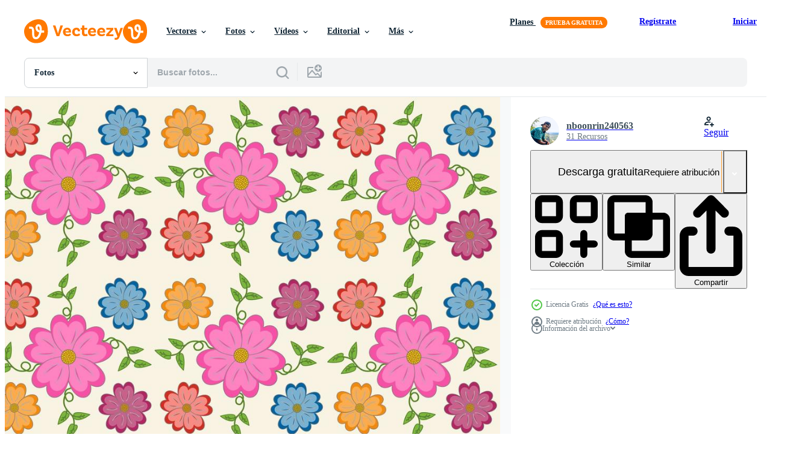

--- FILE ---
content_type: text/html; charset=utf-8
request_url: https://es.vecteezy.com/resources/7289663/show_related_grids_async_content
body_size: 13483
content:
<turbo-frame id="show-related-resources">

  <div data-conversions-category="Fotos relacionadas" class="">
    <h2 class="ez-resource-related__header">
      Fotos relacionadas
    </h2>

    <ul class="ez-resource-grid ez-resource-grid--main-grid  is-hidden" id="false" data-controller="grid contributor-info" data-grid-track-truncation-value="false" data-max-rows="50" data-row-height="240" data-instant-grid="false" data-truncate-results="false" data-testid="related-resources" data-labels="free" style="--free: &#39;Gratis&#39;;">

  <li class="ez-resource-grid__item ez-resource-thumb ez-resource-thumb--pro" data-controller="grid-item-decorator" data-position="{{position}}" data-item-id="6880996" data-pro="true" data-grid-target="gridItem" data-w="200" data-h="200" data-grid-item-decorator-free-label-value="Gratis" data-action="mouseenter-&gt;grid-item-decorator#hoverThumb:once" data-grid-item-decorator-item-pro-param="Pro" data-grid-item-decorator-resource-id-param="6880996" data-grid-item-decorator-content-type-param="Content-photo" data-grid-item-decorator-image-src-param="https://static.vecteezy.com/system/resources/previews/006/880/996/non_2x/seamless-polka-dots-pattern-bright-background-texture-pattern-geometric-design-background-for-clothes-paper-textile-tiles-photo.jpeg" data-grid-item-decorator-pinterest-url-param="https://es.vecteezy.com/foto/6880996-seamless-lunares-patron-fondo-brillante-textura-patron-geometrico-diseno-fondo-para-ropa-papel-textil-azulejos" data-grid-item-decorator-seo-page-description-param="fondo brillante de patrón de lunares sin costuras. patrón de textura fondo de diseño geométrico para ropa, papel, textil, azulejos" data-grid-item-decorator-user-id-param="6884973" data-grid-item-decorator-user-display-name-param="nboonrin240563" data-grid-item-decorator-avatar-src-param="https://static.vecteezy.com/system/user/avatar/6884973/medium_A741893B-B6DA-4FF0-B847-FD5616D87B93.jpeg" data-grid-item-decorator-uploads-path-param="/miembros/nboonrin240563/uploads">

  <script type="application/ld+json" id="media_schema">
  {"@context":"https://schema.org","@type":"ImageObject","name":"fondo brillante de patrón de lunares sin costuras. patrón de textura fondo de diseño geométrico para ropa, papel, textil, azulejos","uploadDate":"2022-03-30T11:23:06-05:00","thumbnailUrl":"https://static.vecteezy.com/system/resources/thumbnails/006/880/996/small_2x/seamless-polka-dots-pattern-bright-background-texture-pattern-geometric-design-background-for-clothes-paper-textile-tiles-photo.jpeg","contentUrl":"https://static.vecteezy.com/system/resources/previews/006/880/996/non_2x/seamless-polka-dots-pattern-bright-background-texture-pattern-geometric-design-background-for-clothes-paper-textile-tiles-photo.jpeg","sourceOrganization":"Vecteezy","license":"https://support.vecteezy.com/es/nuevas-licencias-de-vecteezy-ByHivesvt","acquireLicensePage":"https://es.vecteezy.com/foto/6880996-seamless-lunares-patron-fondo-brillante-textura-patron-geometrico-diseno-fondo-para-ropa-papel-textil-azulejos","creator":{"@type":"Person","name":"nboonrin240563"},"copyrightNotice":"nboonrin240563","creditText":"Vecteezy"}
</script>


<a href="/foto/6880996-seamless-lunares-patron-fondo-brillante-textura-patron-geometrico-diseno-fondo-para-ropa-papel-textil-azulejos" class="ez-resource-thumb__link" title="fondo brillante de patrón de lunares sin costuras. patrón de textura fondo de diseño geométrico para ropa, papel, textil, azulejos" style="--height: 200; --width: 200; " data-action="click-&gt;grid#trackResourceClick mouseenter-&gt;grid#trackResourceHover" data-content-type="photo" data-controller="ez-hover-intent" data-previews-srcs="[&quot;https://static.vecteezy.com/system/resources/previews/006/880/996/non_2x/seamless-polka-dots-pattern-bright-background-texture-pattern-geometric-design-background-for-clothes-paper-textile-tiles-photo.jpeg&quot;,&quot;https://static.vecteezy.com/system/resources/previews/006/880/996/large_2x/seamless-polka-dots-pattern-bright-background-texture-pattern-geometric-design-background-for-clothes-paper-textile-tiles-photo.jpeg&quot;]" data-pro="true" data-resource-id="6880996" data-grid-item-decorator-target="link">
    <img src="https://static.vecteezy.com/system/resources/thumbnails/006/880/996/small/seamless-polka-dots-pattern-bright-background-texture-pattern-geometric-design-background-for-clothes-paper-textile-tiles-photo.jpeg" srcset="https://static.vecteezy.com/system/resources/thumbnails/006/880/996/small_2x/seamless-polka-dots-pattern-bright-background-texture-pattern-geometric-design-background-for-clothes-paper-textile-tiles-photo.jpeg 2x, https://static.vecteezy.com/system/resources/thumbnails/006/880/996/small/seamless-polka-dots-pattern-bright-background-texture-pattern-geometric-design-background-for-clothes-paper-textile-tiles-photo.jpeg 1x" class="ez-resource-thumb__img" loading="lazy" decoding="async" width="200" height="200" alt="fondo brillante de patrón de lunares sin costuras. patrón de textura fondo de diseño geométrico para ropa, papel, textil, azulejos foto">

</a>

  <div class="ez-resource-thumb__label-wrap"></div>
  

  <div class="ez-resource-thumb__hover-state"></div>
</li><li class="ez-resource-grid__item ez-resource-thumb ez-resource-thumb--pro" data-controller="grid-item-decorator" data-position="{{position}}" data-item-id="33258325" data-pro="true" data-grid-target="gridItem" data-w="200" data-h="200" data-grid-item-decorator-free-label-value="Gratis" data-action="mouseenter-&gt;grid-item-decorator#hoverThumb:once" data-grid-item-decorator-item-pro-param="Pro" data-grid-item-decorator-resource-id-param="33258325" data-grid-item-decorator-content-type-param="Content-photo" data-grid-item-decorator-image-src-param="https://static.vecteezy.com/system/resources/previews/033/258/325/non_2x/checkered-abstract-seamless-pattern-in-pastel-colors-print-for-printing-on-fabric-wrapping-paper-scrapbooking-photo.jpg" data-grid-item-decorator-pinterest-url-param="https://es.vecteezy.com/foto/33258325-a-cuadros-resumen-sin-costura-modelo-en-pastel-colores-impresion-para-impresion-en-tela-envase-papel-scrapbooking" data-grid-item-decorator-seo-page-description-param="a cuadros resumen sin costura modelo en pastel colores. impresión para impresión en tela, envase papel, scrapbooking" data-grid-item-decorator-user-id-param="6807988" data-grid-item-decorator-user-display-name-param="Tatiana Korshunova" data-grid-item-decorator-avatar-src-param="https://static.vecteezy.com/system/user/avatar/6807988/medium_x_0b39ca86.jpg" data-grid-item-decorator-uploads-path-param="/miembros/tanyaprintdesign/uploads">

  <script type="application/ld+json" id="media_schema">
  {"@context":"https://schema.org","@type":"ImageObject","name":"a cuadros resumen sin costura modelo en pastel colores. impresión para impresión en tela, envase papel, scrapbooking","uploadDate":"2023-11-01T04:40:02-05:00","thumbnailUrl":"https://static.vecteezy.com/system/resources/thumbnails/033/258/325/small_2x/checkered-abstract-seamless-pattern-in-pastel-colors-print-for-printing-on-fabric-wrapping-paper-scrapbooking-photo.jpg","contentUrl":"https://static.vecteezy.com/system/resources/previews/033/258/325/non_2x/checkered-abstract-seamless-pattern-in-pastel-colors-print-for-printing-on-fabric-wrapping-paper-scrapbooking-photo.jpg","sourceOrganization":"Vecteezy","license":"https://support.vecteezy.com/es/nuevas-licencias-de-vecteezy-ByHivesvt","acquireLicensePage":"https://es.vecteezy.com/foto/33258325-a-cuadros-resumen-sin-costura-modelo-en-pastel-colores-impresion-para-impresion-en-tela-envase-papel-scrapbooking","creator":{"@type":"Person","name":"Tatiana Korshunova"},"copyrightNotice":"Tatiana Korshunova","creditText":"Vecteezy"}
</script>


<a href="/foto/33258325-a-cuadros-resumen-sin-costura-modelo-en-pastel-colores-impresion-para-impresion-en-tela-envase-papel-scrapbooking" class="ez-resource-thumb__link" title="a cuadros resumen sin costura modelo en pastel colores. impresión para impresión en tela, envase papel, scrapbooking" style="--height: 200; --width: 200; " data-action="click-&gt;grid#trackResourceClick mouseenter-&gt;grid#trackResourceHover" data-content-type="photo" data-controller="ez-hover-intent" data-previews-srcs="[&quot;https://static.vecteezy.com/system/resources/previews/033/258/325/non_2x/checkered-abstract-seamless-pattern-in-pastel-colors-print-for-printing-on-fabric-wrapping-paper-scrapbooking-photo.jpg&quot;,&quot;https://static.vecteezy.com/system/resources/previews/033/258/325/large_2x/checkered-abstract-seamless-pattern-in-pastel-colors-print-for-printing-on-fabric-wrapping-paper-scrapbooking-photo.jpg&quot;]" data-pro="true" data-resource-id="33258325" data-grid-item-decorator-target="link">
    <img src="https://static.vecteezy.com/system/resources/thumbnails/033/258/325/small/checkered-abstract-seamless-pattern-in-pastel-colors-print-for-printing-on-fabric-wrapping-paper-scrapbooking-photo.jpg" srcset="https://static.vecteezy.com/system/resources/thumbnails/033/258/325/small_2x/checkered-abstract-seamless-pattern-in-pastel-colors-print-for-printing-on-fabric-wrapping-paper-scrapbooking-photo.jpg 2x, https://static.vecteezy.com/system/resources/thumbnails/033/258/325/small/checkered-abstract-seamless-pattern-in-pastel-colors-print-for-printing-on-fabric-wrapping-paper-scrapbooking-photo.jpg 1x" class="ez-resource-thumb__img" loading="lazy" decoding="async" width="200" height="200" alt="a cuadros resumen sin costura modelo en pastel colores. impresión para impresión en tela, envase papel, scrapbooking foto">

</a>

  <div class="ez-resource-thumb__label-wrap"></div>
  

  <div class="ez-resource-thumb__hover-state"></div>
</li><li class="ez-resource-grid__item ez-resource-thumb ez-resource-thumb--pro" data-controller="grid-item-decorator" data-position="{{position}}" data-item-id="33258297" data-pro="true" data-grid-target="gridItem" data-w="200" data-h="200" data-grid-item-decorator-free-label-value="Gratis" data-action="mouseenter-&gt;grid-item-decorator#hoverThumb:once" data-grid-item-decorator-item-pro-param="Pro" data-grid-item-decorator-resource-id-param="33258297" data-grid-item-decorator-content-type-param="Content-photo" data-grid-item-decorator-image-src-param="https://static.vecteezy.com/system/resources/previews/033/258/297/non_2x/checkered-abstract-seamless-pattern-in-pastel-colors-print-for-printing-on-fabric-wrapping-paper-scrapbooking-photo.jpg" data-grid-item-decorator-pinterest-url-param="https://es.vecteezy.com/foto/33258297-a-cuadros-resumen-sin-costura-modelo-en-pastel-colores-impresion-para-impresion-en-tela-envase-papel-scrapbooking" data-grid-item-decorator-seo-page-description-param="a cuadros resumen sin costura modelo en pastel colores. impresión para impresión en tela, envase papel, scrapbooking" data-grid-item-decorator-user-id-param="6807988" data-grid-item-decorator-user-display-name-param="Tatiana Korshunova" data-grid-item-decorator-avatar-src-param="https://static.vecteezy.com/system/user/avatar/6807988/medium_x_0b39ca86.jpg" data-grid-item-decorator-uploads-path-param="/miembros/tanyaprintdesign/uploads">

  <script type="application/ld+json" id="media_schema">
  {"@context":"https://schema.org","@type":"ImageObject","name":"a cuadros resumen sin costura modelo en pastel colores. impresión para impresión en tela, envase papel, scrapbooking","uploadDate":"2023-11-01T04:39:36-05:00","thumbnailUrl":"https://static.vecteezy.com/system/resources/thumbnails/033/258/297/small_2x/checkered-abstract-seamless-pattern-in-pastel-colors-print-for-printing-on-fabric-wrapping-paper-scrapbooking-photo.jpg","contentUrl":"https://static.vecteezy.com/system/resources/previews/033/258/297/non_2x/checkered-abstract-seamless-pattern-in-pastel-colors-print-for-printing-on-fabric-wrapping-paper-scrapbooking-photo.jpg","sourceOrganization":"Vecteezy","license":"https://support.vecteezy.com/es/nuevas-licencias-de-vecteezy-ByHivesvt","acquireLicensePage":"https://es.vecteezy.com/foto/33258297-a-cuadros-resumen-sin-costura-modelo-en-pastel-colores-impresion-para-impresion-en-tela-envase-papel-scrapbooking","creator":{"@type":"Person","name":"Tatiana Korshunova"},"copyrightNotice":"Tatiana Korshunova","creditText":"Vecteezy"}
</script>


<a href="/foto/33258297-a-cuadros-resumen-sin-costura-modelo-en-pastel-colores-impresion-para-impresion-en-tela-envase-papel-scrapbooking" class="ez-resource-thumb__link" title="a cuadros resumen sin costura modelo en pastel colores. impresión para impresión en tela, envase papel, scrapbooking" style="--height: 200; --width: 200; " data-action="click-&gt;grid#trackResourceClick mouseenter-&gt;grid#trackResourceHover" data-content-type="photo" data-controller="ez-hover-intent" data-previews-srcs="[&quot;https://static.vecteezy.com/system/resources/previews/033/258/297/non_2x/checkered-abstract-seamless-pattern-in-pastel-colors-print-for-printing-on-fabric-wrapping-paper-scrapbooking-photo.jpg&quot;,&quot;https://static.vecteezy.com/system/resources/previews/033/258/297/large_2x/checkered-abstract-seamless-pattern-in-pastel-colors-print-for-printing-on-fabric-wrapping-paper-scrapbooking-photo.jpg&quot;]" data-pro="true" data-resource-id="33258297" data-grid-item-decorator-target="link">
    <img src="https://static.vecteezy.com/system/resources/thumbnails/033/258/297/small/checkered-abstract-seamless-pattern-in-pastel-colors-print-for-printing-on-fabric-wrapping-paper-scrapbooking-photo.jpg" srcset="https://static.vecteezy.com/system/resources/thumbnails/033/258/297/small_2x/checkered-abstract-seamless-pattern-in-pastel-colors-print-for-printing-on-fabric-wrapping-paper-scrapbooking-photo.jpg 2x, https://static.vecteezy.com/system/resources/thumbnails/033/258/297/small/checkered-abstract-seamless-pattern-in-pastel-colors-print-for-printing-on-fabric-wrapping-paper-scrapbooking-photo.jpg 1x" class="ez-resource-thumb__img" loading="lazy" decoding="async" width="200" height="200" alt="a cuadros resumen sin costura modelo en pastel colores. impresión para impresión en tela, envase papel, scrapbooking foto">

</a>

  <div class="ez-resource-thumb__label-wrap"></div>
  

  <div class="ez-resource-thumb__hover-state"></div>
</li><li class="ez-resource-grid__item ez-resource-thumb ez-resource-thumb--pro" data-controller="grid-item-decorator" data-position="{{position}}" data-item-id="33258289" data-pro="true" data-grid-target="gridItem" data-w="200" data-h="200" data-grid-item-decorator-free-label-value="Gratis" data-action="mouseenter-&gt;grid-item-decorator#hoverThumb:once" data-grid-item-decorator-item-pro-param="Pro" data-grid-item-decorator-resource-id-param="33258289" data-grid-item-decorator-content-type-param="Content-photo" data-grid-item-decorator-image-src-param="https://static.vecteezy.com/system/resources/previews/033/258/289/non_2x/checkered-abstract-seamless-pattern-in-pastel-colors-print-for-printing-on-fabric-wrapping-paper-scrapbooking-photo.jpg" data-grid-item-decorator-pinterest-url-param="https://es.vecteezy.com/foto/33258289-a-cuadros-resumen-sin-costura-modelo-en-pastel-colores-impresion-para-impresion-en-tela-envase-papel-scrapbooking" data-grid-item-decorator-seo-page-description-param="a cuadros resumen sin costura modelo en pastel colores. impresión para impresión en tela, envase papel, scrapbooking" data-grid-item-decorator-user-id-param="6807988" data-grid-item-decorator-user-display-name-param="Tatiana Korshunova" data-grid-item-decorator-avatar-src-param="https://static.vecteezy.com/system/user/avatar/6807988/medium_x_0b39ca86.jpg" data-grid-item-decorator-uploads-path-param="/miembros/tanyaprintdesign/uploads">

  <script type="application/ld+json" id="media_schema">
  {"@context":"https://schema.org","@type":"ImageObject","name":"a cuadros resumen sin costura modelo en pastel colores. impresión para impresión en tela, envase papel, scrapbooking","uploadDate":"2023-11-01T04:39:36-05:00","thumbnailUrl":"https://static.vecteezy.com/system/resources/thumbnails/033/258/289/small_2x/checkered-abstract-seamless-pattern-in-pastel-colors-print-for-printing-on-fabric-wrapping-paper-scrapbooking-photo.jpg","contentUrl":"https://static.vecteezy.com/system/resources/previews/033/258/289/non_2x/checkered-abstract-seamless-pattern-in-pastel-colors-print-for-printing-on-fabric-wrapping-paper-scrapbooking-photo.jpg","sourceOrganization":"Vecteezy","license":"https://support.vecteezy.com/es/nuevas-licencias-de-vecteezy-ByHivesvt","acquireLicensePage":"https://es.vecteezy.com/foto/33258289-a-cuadros-resumen-sin-costura-modelo-en-pastel-colores-impresion-para-impresion-en-tela-envase-papel-scrapbooking","creator":{"@type":"Person","name":"Tatiana Korshunova"},"copyrightNotice":"Tatiana Korshunova","creditText":"Vecteezy"}
</script>


<a href="/foto/33258289-a-cuadros-resumen-sin-costura-modelo-en-pastel-colores-impresion-para-impresion-en-tela-envase-papel-scrapbooking" class="ez-resource-thumb__link" title="a cuadros resumen sin costura modelo en pastel colores. impresión para impresión en tela, envase papel, scrapbooking" style="--height: 200; --width: 200; " data-action="click-&gt;grid#trackResourceClick mouseenter-&gt;grid#trackResourceHover" data-content-type="photo" data-controller="ez-hover-intent" data-previews-srcs="[&quot;https://static.vecteezy.com/system/resources/previews/033/258/289/non_2x/checkered-abstract-seamless-pattern-in-pastel-colors-print-for-printing-on-fabric-wrapping-paper-scrapbooking-photo.jpg&quot;,&quot;https://static.vecteezy.com/system/resources/previews/033/258/289/large_2x/checkered-abstract-seamless-pattern-in-pastel-colors-print-for-printing-on-fabric-wrapping-paper-scrapbooking-photo.jpg&quot;]" data-pro="true" data-resource-id="33258289" data-grid-item-decorator-target="link">
    <img src="https://static.vecteezy.com/system/resources/thumbnails/033/258/289/small/checkered-abstract-seamless-pattern-in-pastel-colors-print-for-printing-on-fabric-wrapping-paper-scrapbooking-photo.jpg" srcset="https://static.vecteezy.com/system/resources/thumbnails/033/258/289/small_2x/checkered-abstract-seamless-pattern-in-pastel-colors-print-for-printing-on-fabric-wrapping-paper-scrapbooking-photo.jpg 2x, https://static.vecteezy.com/system/resources/thumbnails/033/258/289/small/checkered-abstract-seamless-pattern-in-pastel-colors-print-for-printing-on-fabric-wrapping-paper-scrapbooking-photo.jpg 1x" class="ez-resource-thumb__img" loading="lazy" decoding="async" width="200" height="200" alt="a cuadros resumen sin costura modelo en pastel colores. impresión para impresión en tela, envase papel, scrapbooking foto">

</a>

  <div class="ez-resource-thumb__label-wrap"></div>
  

  <div class="ez-resource-thumb__hover-state"></div>
</li><li class="ez-resource-grid__item ez-resource-thumb ez-resource-thumb--pro" data-controller="grid-item-decorator" data-position="{{position}}" data-item-id="33258292" data-pro="true" data-grid-target="gridItem" data-w="200" data-h="200" data-grid-item-decorator-free-label-value="Gratis" data-action="mouseenter-&gt;grid-item-decorator#hoverThumb:once" data-grid-item-decorator-item-pro-param="Pro" data-grid-item-decorator-resource-id-param="33258292" data-grid-item-decorator-content-type-param="Content-photo" data-grid-item-decorator-image-src-param="https://static.vecteezy.com/system/resources/previews/033/258/292/non_2x/checkered-abstract-seamless-pattern-in-pastel-colors-print-for-printing-on-fabric-wrapping-paper-scrapbooking-photo.jpg" data-grid-item-decorator-pinterest-url-param="https://es.vecteezy.com/foto/33258292-a-cuadros-resumen-sin-costura-modelo-en-pastel-colores-impresion-para-impresion-en-tela-envase-papel-scrapbooking" data-grid-item-decorator-seo-page-description-param="a cuadros resumen sin costura modelo en pastel colores. impresión para impresión en tela, envase papel, scrapbooking" data-grid-item-decorator-user-id-param="6807988" data-grid-item-decorator-user-display-name-param="Tatiana Korshunova" data-grid-item-decorator-avatar-src-param="https://static.vecteezy.com/system/user/avatar/6807988/medium_x_0b39ca86.jpg" data-grid-item-decorator-uploads-path-param="/miembros/tanyaprintdesign/uploads">

  <script type="application/ld+json" id="media_schema">
  {"@context":"https://schema.org","@type":"ImageObject","name":"a cuadros resumen sin costura modelo en pastel colores. impresión para impresión en tela, envase papel, scrapbooking","uploadDate":"2023-11-01T04:39:36-05:00","thumbnailUrl":"https://static.vecteezy.com/system/resources/thumbnails/033/258/292/small_2x/checkered-abstract-seamless-pattern-in-pastel-colors-print-for-printing-on-fabric-wrapping-paper-scrapbooking-photo.jpg","contentUrl":"https://static.vecteezy.com/system/resources/previews/033/258/292/non_2x/checkered-abstract-seamless-pattern-in-pastel-colors-print-for-printing-on-fabric-wrapping-paper-scrapbooking-photo.jpg","sourceOrganization":"Vecteezy","license":"https://support.vecteezy.com/es/nuevas-licencias-de-vecteezy-ByHivesvt","acquireLicensePage":"https://es.vecteezy.com/foto/33258292-a-cuadros-resumen-sin-costura-modelo-en-pastel-colores-impresion-para-impresion-en-tela-envase-papel-scrapbooking","creator":{"@type":"Person","name":"Tatiana Korshunova"},"copyrightNotice":"Tatiana Korshunova","creditText":"Vecteezy"}
</script>


<a href="/foto/33258292-a-cuadros-resumen-sin-costura-modelo-en-pastel-colores-impresion-para-impresion-en-tela-envase-papel-scrapbooking" class="ez-resource-thumb__link" title="a cuadros resumen sin costura modelo en pastel colores. impresión para impresión en tela, envase papel, scrapbooking" style="--height: 200; --width: 200; " data-action="click-&gt;grid#trackResourceClick mouseenter-&gt;grid#trackResourceHover" data-content-type="photo" data-controller="ez-hover-intent" data-previews-srcs="[&quot;https://static.vecteezy.com/system/resources/previews/033/258/292/non_2x/checkered-abstract-seamless-pattern-in-pastel-colors-print-for-printing-on-fabric-wrapping-paper-scrapbooking-photo.jpg&quot;,&quot;https://static.vecteezy.com/system/resources/previews/033/258/292/large_2x/checkered-abstract-seamless-pattern-in-pastel-colors-print-for-printing-on-fabric-wrapping-paper-scrapbooking-photo.jpg&quot;]" data-pro="true" data-resource-id="33258292" data-grid-item-decorator-target="link">
    <img src="https://static.vecteezy.com/system/resources/thumbnails/033/258/292/small/checkered-abstract-seamless-pattern-in-pastel-colors-print-for-printing-on-fabric-wrapping-paper-scrapbooking-photo.jpg" srcset="https://static.vecteezy.com/system/resources/thumbnails/033/258/292/small_2x/checkered-abstract-seamless-pattern-in-pastel-colors-print-for-printing-on-fabric-wrapping-paper-scrapbooking-photo.jpg 2x, https://static.vecteezy.com/system/resources/thumbnails/033/258/292/small/checkered-abstract-seamless-pattern-in-pastel-colors-print-for-printing-on-fabric-wrapping-paper-scrapbooking-photo.jpg 1x" class="ez-resource-thumb__img" loading="lazy" decoding="async" width="200" height="200" alt="a cuadros resumen sin costura modelo en pastel colores. impresión para impresión en tela, envase papel, scrapbooking foto">

</a>

  <div class="ez-resource-thumb__label-wrap"></div>
  

  <div class="ez-resource-thumb__hover-state"></div>
</li><li class="ez-resource-grid__item ez-resource-thumb ez-resource-thumb--pro" data-controller="grid-item-decorator" data-position="{{position}}" data-item-id="46142347" data-pro="true" data-grid-target="gridItem" data-w="200" data-h="200" data-grid-item-decorator-free-label-value="Gratis" data-action="mouseenter-&gt;grid-item-decorator#hoverThumb:once" data-grid-item-decorator-item-pro-param="Pro" data-grid-item-decorator-resource-id-param="46142347" data-grid-item-decorator-content-type-param="Content-photo" data-grid-item-decorator-image-src-param="https://static.vecteezy.com/system/resources/previews/046/142/347/non_2x/gingham-pattern-seamless-yellow-white-colorful-diagonal-checkered-pattern-good-for-plaid-tablecloths-clothes-dresses-paper-bed-linen-photo.jpg" data-grid-item-decorator-pinterest-url-param="https://es.vecteezy.com/foto/46142347-guingan-modelo-sin-costura-amarillo-blanco-vistoso-diagonal-a-cuadros-modelo-bueno-para-tartan-manteles-ropa-vestidos-papel-cama-lino" data-grid-item-decorator-seo-page-description-param="guingán modelo. sin costura amarillo blanco vistoso diagonal a cuadros modelo. bueno para tartán, manteles, ropa, vestidos, papel, cama lino." data-grid-item-decorator-user-id-param="767037" data-grid-item-decorator-user-display-name-param="Alexander Nedviga" data-grid-item-decorator-avatar-src-param="https://static.vecteezy.com/system/user/avatar/767037/medium_square-avatar112501.jpg" data-grid-item-decorator-uploads-path-param="/miembros/sanches812/uploads">

  <script type="application/ld+json" id="media_schema">
  {"@context":"https://schema.org","@type":"ImageObject","name":"guingán modelo. sin costura amarillo blanco vistoso diagonal a cuadros modelo. bueno para tartán, manteles, ropa, vestidos, papel, cama lino.","uploadDate":"2024-06-06T15:21:12-05:00","thumbnailUrl":"https://static.vecteezy.com/system/resources/thumbnails/046/142/347/small_2x/gingham-pattern-seamless-yellow-white-colorful-diagonal-checkered-pattern-good-for-plaid-tablecloths-clothes-dresses-paper-bed-linen-photo.jpg","contentUrl":"https://static.vecteezy.com/system/resources/previews/046/142/347/non_2x/gingham-pattern-seamless-yellow-white-colorful-diagonal-checkered-pattern-good-for-plaid-tablecloths-clothes-dresses-paper-bed-linen-photo.jpg","sourceOrganization":"Vecteezy","license":"https://support.vecteezy.com/es/nuevas-licencias-de-vecteezy-ByHivesvt","acquireLicensePage":"https://es.vecteezy.com/foto/46142347-guingan-modelo-sin-costura-amarillo-blanco-vistoso-diagonal-a-cuadros-modelo-bueno-para-tartan-manteles-ropa-vestidos-papel-cama-lino","creator":{"@type":"Person","name":"Alexander Nedviga"},"copyrightNotice":"Alexander Nedviga","creditText":"Vecteezy"}
</script>


<a href="/foto/46142347-guingan-modelo-sin-costura-amarillo-blanco-vistoso-diagonal-a-cuadros-modelo-bueno-para-tartan-manteles-ropa-vestidos-papel-cama-lino" class="ez-resource-thumb__link" title="guingán modelo. sin costura amarillo blanco vistoso diagonal a cuadros modelo. bueno para tartán, manteles, ropa, vestidos, papel, cama lino." style="--height: 200; --width: 200; " data-action="click-&gt;grid#trackResourceClick mouseenter-&gt;grid#trackResourceHover" data-content-type="photo" data-controller="ez-hover-intent" data-previews-srcs="[&quot;https://static.vecteezy.com/system/resources/previews/046/142/347/non_2x/gingham-pattern-seamless-yellow-white-colorful-diagonal-checkered-pattern-good-for-plaid-tablecloths-clothes-dresses-paper-bed-linen-photo.jpg&quot;,&quot;https://static.vecteezy.com/system/resources/previews/046/142/347/large_2x/gingham-pattern-seamless-yellow-white-colorful-diagonal-checkered-pattern-good-for-plaid-tablecloths-clothes-dresses-paper-bed-linen-photo.jpg&quot;]" data-pro="true" data-resource-id="46142347" data-grid-item-decorator-target="link">
    <img src="https://static.vecteezy.com/system/resources/thumbnails/046/142/347/small/gingham-pattern-seamless-yellow-white-colorful-diagonal-checkered-pattern-good-for-plaid-tablecloths-clothes-dresses-paper-bed-linen-photo.jpg" srcset="https://static.vecteezy.com/system/resources/thumbnails/046/142/347/small_2x/gingham-pattern-seamless-yellow-white-colorful-diagonal-checkered-pattern-good-for-plaid-tablecloths-clothes-dresses-paper-bed-linen-photo.jpg 2x, https://static.vecteezy.com/system/resources/thumbnails/046/142/347/small/gingham-pattern-seamless-yellow-white-colorful-diagonal-checkered-pattern-good-for-plaid-tablecloths-clothes-dresses-paper-bed-linen-photo.jpg 1x" class="ez-resource-thumb__img" loading="lazy" decoding="async" width="200" height="200" alt="guingán modelo. sin costura amarillo blanco vistoso diagonal a cuadros modelo. bueno para tartán, manteles, ropa, vestidos, papel, cama lino. foto">

</a>

  <div class="ez-resource-thumb__label-wrap"></div>
  

  <div class="ez-resource-thumb__hover-state"></div>
</li><li class="ez-resource-grid__item ez-resource-thumb ez-resource-thumb--pro" data-controller="grid-item-decorator" data-position="{{position}}" data-item-id="46143451" data-pro="true" data-grid-target="gridItem" data-w="200" data-h="200" data-grid-item-decorator-free-label-value="Gratis" data-action="mouseenter-&gt;grid-item-decorator#hoverThumb:once" data-grid-item-decorator-item-pro-param="Pro" data-grid-item-decorator-resource-id-param="46143451" data-grid-item-decorator-content-type-param="Content-photo" data-grid-item-decorator-image-src-param="https://static.vecteezy.com/system/resources/previews/046/143/451/non_2x/gingham-pattern-seamless-dark-gray-moccasin-yellow-colorful-diagonal-checkered-pattern-good-for-plaid-tablecloths-clothes-dresses-paper-bed-linen-photo.jpg" data-grid-item-decorator-pinterest-url-param="https://es.vecteezy.com/foto/46143451-guingan-modelo-sin-costura-oscuro-gris-mocasin-amarillo-vistoso-diagonal-a-cuadros-modelo-bueno-para-tartan-manteles-ropa-vestidos-papel-cama-lino" data-grid-item-decorator-seo-page-description-param="guingán modelo. sin costura oscuro gris mocasín amarillo vistoso diagonal a cuadros modelo. bueno para tartán, manteles, ropa, vestidos, papel, cama lino." data-grid-item-decorator-user-id-param="767037" data-grid-item-decorator-user-display-name-param="Alexander Nedviga" data-grid-item-decorator-avatar-src-param="https://static.vecteezy.com/system/user/avatar/767037/medium_square-avatar112501.jpg" data-grid-item-decorator-uploads-path-param="/miembros/sanches812/uploads">

  <script type="application/ld+json" id="media_schema">
  {"@context":"https://schema.org","@type":"ImageObject","name":"guingán modelo. sin costura oscuro gris mocasín amarillo vistoso diagonal a cuadros modelo. bueno para tartán, manteles, ropa, vestidos, papel, cama lino.","uploadDate":"2024-06-06T15:35:34-05:00","thumbnailUrl":"https://static.vecteezy.com/system/resources/thumbnails/046/143/451/small_2x/gingham-pattern-seamless-dark-gray-moccasin-yellow-colorful-diagonal-checkered-pattern-good-for-plaid-tablecloths-clothes-dresses-paper-bed-linen-photo.jpg","contentUrl":"https://static.vecteezy.com/system/resources/previews/046/143/451/non_2x/gingham-pattern-seamless-dark-gray-moccasin-yellow-colorful-diagonal-checkered-pattern-good-for-plaid-tablecloths-clothes-dresses-paper-bed-linen-photo.jpg","sourceOrganization":"Vecteezy","license":"https://support.vecteezy.com/es/nuevas-licencias-de-vecteezy-ByHivesvt","acquireLicensePage":"https://es.vecteezy.com/foto/46143451-guingan-modelo-sin-costura-oscuro-gris-mocasin-amarillo-vistoso-diagonal-a-cuadros-modelo-bueno-para-tartan-manteles-ropa-vestidos-papel-cama-lino","creator":{"@type":"Person","name":"Alexander Nedviga"},"copyrightNotice":"Alexander Nedviga","creditText":"Vecteezy"}
</script>


<a href="/foto/46143451-guingan-modelo-sin-costura-oscuro-gris-mocasin-amarillo-vistoso-diagonal-a-cuadros-modelo-bueno-para-tartan-manteles-ropa-vestidos-papel-cama-lino" class="ez-resource-thumb__link" title="guingán modelo. sin costura oscuro gris mocasín amarillo vistoso diagonal a cuadros modelo. bueno para tartán, manteles, ropa, vestidos, papel, cama lino." style="--height: 200; --width: 200; " data-action="click-&gt;grid#trackResourceClick mouseenter-&gt;grid#trackResourceHover" data-content-type="photo" data-controller="ez-hover-intent" data-previews-srcs="[&quot;https://static.vecteezy.com/system/resources/previews/046/143/451/non_2x/gingham-pattern-seamless-dark-gray-moccasin-yellow-colorful-diagonal-checkered-pattern-good-for-plaid-tablecloths-clothes-dresses-paper-bed-linen-photo.jpg&quot;,&quot;https://static.vecteezy.com/system/resources/previews/046/143/451/large_2x/gingham-pattern-seamless-dark-gray-moccasin-yellow-colorful-diagonal-checkered-pattern-good-for-plaid-tablecloths-clothes-dresses-paper-bed-linen-photo.jpg&quot;]" data-pro="true" data-resource-id="46143451" data-grid-item-decorator-target="link">
    <img src="https://static.vecteezy.com/system/resources/thumbnails/046/143/451/small/gingham-pattern-seamless-dark-gray-moccasin-yellow-colorful-diagonal-checkered-pattern-good-for-plaid-tablecloths-clothes-dresses-paper-bed-linen-photo.jpg" srcset="https://static.vecteezy.com/system/resources/thumbnails/046/143/451/small_2x/gingham-pattern-seamless-dark-gray-moccasin-yellow-colorful-diagonal-checkered-pattern-good-for-plaid-tablecloths-clothes-dresses-paper-bed-linen-photo.jpg 2x, https://static.vecteezy.com/system/resources/thumbnails/046/143/451/small/gingham-pattern-seamless-dark-gray-moccasin-yellow-colorful-diagonal-checkered-pattern-good-for-plaid-tablecloths-clothes-dresses-paper-bed-linen-photo.jpg 1x" class="ez-resource-thumb__img" loading="lazy" decoding="async" width="200" height="200" alt="guingán modelo. sin costura oscuro gris mocasín amarillo vistoso diagonal a cuadros modelo. bueno para tartán, manteles, ropa, vestidos, papel, cama lino. foto">

</a>

  <div class="ez-resource-thumb__label-wrap"></div>
  

  <div class="ez-resource-thumb__hover-state"></div>
</li><li class="ez-resource-grid__item ez-resource-thumb ez-resource-thumb--pro" data-controller="grid-item-decorator" data-position="{{position}}" data-item-id="22969724" data-pro="true" data-grid-target="gridItem" data-w="200" data-h="200" data-grid-item-decorator-free-label-value="Gratis" data-action="mouseenter-&gt;grid-item-decorator#hoverThumb:once" data-grid-item-decorator-item-pro-param="Pro" data-grid-item-decorator-resource-id-param="22969724" data-grid-item-decorator-content-type-param="Content-photo" data-grid-item-decorator-image-src-param="https://static.vecteezy.com/system/resources/previews/022/969/724/non_2x/tartan-seamless-pattern-black-and-red-can-be-used-in-decorative-design-fashion-clothes-bedding-sets-curtains-tablecloths-notebooks-gift-wrapping-photo.jpg" data-grid-item-decorator-pinterest-url-param="https://es.vecteezy.com/foto/22969724-tartan-sin-costura-patron-negro-y-rojo-lata-ser-usado-en-decorativo-diseno-moda-ropa-lecho-conjuntos-cortinas-manteles-cuadernos-regalo-envase" data-grid-item-decorator-seo-page-description-param="tartán sin costura patrón, negro y rojo lata ser usado en decorativo diseño. Moda ropa lecho conjuntos, cortinas, manteles, cuadernos, regalo envase" data-grid-item-decorator-user-id-param="10334874" data-grid-item-decorator-user-display-name-param="Sirikuan Vichai" data-grid-item-decorator-avatar-src-param="https://static.vecteezy.com/system/user/avatar/10334874/medium_IMG_5436.JPG" data-grid-item-decorator-uploads-path-param="/miembros/krittayod-pepper390991/uploads">

  <script type="application/ld+json" id="media_schema">
  {"@context":"https://schema.org","@type":"ImageObject","name":"tartán sin costura patrón, negro y rojo lata ser usado en decorativo diseño. Moda ropa lecho conjuntos, cortinas, manteles, cuadernos, regalo envase","uploadDate":"2023-04-17T15:21:41-05:00","thumbnailUrl":"https://static.vecteezy.com/system/resources/thumbnails/022/969/724/small_2x/tartan-seamless-pattern-black-and-red-can-be-used-in-decorative-design-fashion-clothes-bedding-sets-curtains-tablecloths-notebooks-gift-wrapping-photo.jpg","contentUrl":"https://static.vecteezy.com/system/resources/previews/022/969/724/non_2x/tartan-seamless-pattern-black-and-red-can-be-used-in-decorative-design-fashion-clothes-bedding-sets-curtains-tablecloths-notebooks-gift-wrapping-photo.jpg","sourceOrganization":"Vecteezy","license":"https://support.vecteezy.com/es/nuevas-licencias-de-vecteezy-ByHivesvt","acquireLicensePage":"https://es.vecteezy.com/foto/22969724-tartan-sin-costura-patron-negro-y-rojo-lata-ser-usado-en-decorativo-diseno-moda-ropa-lecho-conjuntos-cortinas-manteles-cuadernos-regalo-envase","creator":{"@type":"Person","name":"Sirikuan Vichai"},"copyrightNotice":"Sirikuan Vichai","creditText":"Vecteezy"}
</script>


<a href="/foto/22969724-tartan-sin-costura-patron-negro-y-rojo-lata-ser-usado-en-decorativo-diseno-moda-ropa-lecho-conjuntos-cortinas-manteles-cuadernos-regalo-envase" class="ez-resource-thumb__link" title="tartán sin costura patrón, negro y rojo lata ser usado en decorativo diseño. Moda ropa lecho conjuntos, cortinas, manteles, cuadernos, regalo envase" style="--height: 200; --width: 200; " data-action="click-&gt;grid#trackResourceClick mouseenter-&gt;grid#trackResourceHover" data-content-type="photo" data-controller="ez-hover-intent" data-previews-srcs="[&quot;https://static.vecteezy.com/system/resources/previews/022/969/724/non_2x/tartan-seamless-pattern-black-and-red-can-be-used-in-decorative-design-fashion-clothes-bedding-sets-curtains-tablecloths-notebooks-gift-wrapping-photo.jpg&quot;,&quot;https://static.vecteezy.com/system/resources/previews/022/969/724/large_2x/tartan-seamless-pattern-black-and-red-can-be-used-in-decorative-design-fashion-clothes-bedding-sets-curtains-tablecloths-notebooks-gift-wrapping-photo.jpg&quot;]" data-pro="true" data-resource-id="22969724" data-grid-item-decorator-target="link">
    <img src="https://static.vecteezy.com/system/resources/thumbnails/022/969/724/small/tartan-seamless-pattern-black-and-red-can-be-used-in-decorative-design-fashion-clothes-bedding-sets-curtains-tablecloths-notebooks-gift-wrapping-photo.jpg" srcset="https://static.vecteezy.com/system/resources/thumbnails/022/969/724/small_2x/tartan-seamless-pattern-black-and-red-can-be-used-in-decorative-design-fashion-clothes-bedding-sets-curtains-tablecloths-notebooks-gift-wrapping-photo.jpg 2x, https://static.vecteezy.com/system/resources/thumbnails/022/969/724/small/tartan-seamless-pattern-black-and-red-can-be-used-in-decorative-design-fashion-clothes-bedding-sets-curtains-tablecloths-notebooks-gift-wrapping-photo.jpg 1x" class="ez-resource-thumb__img" loading="lazy" decoding="async" width="200" height="200" alt="tartán sin costura patrón, negro y rojo lata ser usado en decorativo diseño. Moda ropa lecho conjuntos, cortinas, manteles, cuadernos, regalo envase foto">

</a>

  <div class="ez-resource-thumb__label-wrap"></div>
  

  <div class="ez-resource-thumb__hover-state"></div>
</li><li class="ez-resource-grid__item ez-resource-thumb ez-resource-thumb--pro" data-controller="grid-item-decorator" data-position="{{position}}" data-item-id="28625616" data-pro="true" data-grid-target="gridItem" data-w="445" data-h="200" data-grid-item-decorator-free-label-value="Gratis" data-action="mouseenter-&gt;grid-item-decorator#hoverThumb:once" data-grid-item-decorator-item-pro-param="Pro" data-grid-item-decorator-resource-id-param="28625616" data-grid-item-decorator-content-type-param="Content-photo" data-grid-item-decorator-image-src-param="https://static.vecteezy.com/system/resources/previews/028/625/616/non_2x/abstract-check-fabric-background-texture-photo.jpg" data-grid-item-decorator-pinterest-url-param="https://es.vecteezy.com/foto/28625616-resumen-cheque-tela-antecedentes-textura" data-grid-item-decorator-seo-page-description-param="resumen cheque tela antecedentes textura" data-grid-item-decorator-user-id-param="7240769" data-grid-item-decorator-user-display-name-param="Pavel Sevryukov" data-grid-item-decorator-uploads-path-param="/miembros/sevvectors740319/uploads">

  <script type="application/ld+json" id="media_schema">
  {"@context":"https://schema.org","@type":"ImageObject","name":"resumen cheque tela antecedentes textura","uploadDate":"2023-09-12T03:30:31-05:00","thumbnailUrl":"https://static.vecteezy.com/system/resources/thumbnails/028/625/616/small_2x/abstract-check-fabric-background-texture-photo.jpg","contentUrl":"https://static.vecteezy.com/system/resources/previews/028/625/616/non_2x/abstract-check-fabric-background-texture-photo.jpg","sourceOrganization":"Vecteezy","license":"https://support.vecteezy.com/es/nuevas-licencias-de-vecteezy-ByHivesvt","acquireLicensePage":"https://es.vecteezy.com/foto/28625616-resumen-cheque-tela-antecedentes-textura","creator":{"@type":"Person","name":"Pavel Sevryukov"},"copyrightNotice":"Pavel Sevryukov","creditText":"Vecteezy"}
</script>


<a href="/foto/28625616-resumen-cheque-tela-antecedentes-textura" class="ez-resource-thumb__link" title="resumen cheque tela antecedentes textura" style="--height: 200; --width: 445; " data-action="click-&gt;grid#trackResourceClick mouseenter-&gt;grid#trackResourceHover" data-content-type="photo" data-controller="ez-hover-intent" data-previews-srcs="[&quot;https://static.vecteezy.com/system/resources/previews/028/625/616/non_2x/abstract-check-fabric-background-texture-photo.jpg&quot;,&quot;https://static.vecteezy.com/system/resources/previews/028/625/616/large_2x/abstract-check-fabric-background-texture-photo.jpg&quot;]" data-pro="true" data-resource-id="28625616" data-grid-item-decorator-target="link">
    <img src="https://static.vecteezy.com/system/resources/thumbnails/028/625/616/small/abstract-check-fabric-background-texture-photo.jpg" srcset="https://static.vecteezy.com/system/resources/thumbnails/028/625/616/small_2x/abstract-check-fabric-background-texture-photo.jpg 2x, https://static.vecteezy.com/system/resources/thumbnails/028/625/616/small/abstract-check-fabric-background-texture-photo.jpg 1x" class="ez-resource-thumb__img" loading="lazy" decoding="async" width="445" height="200" alt="resumen cheque tela antecedentes textura foto">

</a>

  <div class="ez-resource-thumb__label-wrap"></div>
  

  <div class="ez-resource-thumb__hover-state"></div>
</li><li class="ez-resource-grid__item ez-resource-thumb ez-resource-thumb--pro" data-controller="grid-item-decorator" data-position="{{position}}" data-item-id="46143413" data-pro="true" data-grid-target="gridItem" data-w="200" data-h="200" data-grid-item-decorator-free-label-value="Gratis" data-action="mouseenter-&gt;grid-item-decorator#hoverThumb:once" data-grid-item-decorator-item-pro-param="Pro" data-grid-item-decorator-resource-id-param="46143413" data-grid-item-decorator-content-type-param="Content-photo" data-grid-item-decorator-image-src-param="https://static.vecteezy.com/system/resources/previews/046/143/413/non_2x/gingham-pattern-seamless-gray-gainsboro-colorful-diagonal-checkered-pattern-good-for-plaid-tablecloths-clothes-dresses-paper-bed-linen-photo.jpg" data-grid-item-decorator-pinterest-url-param="https://es.vecteezy.com/foto/46143413-guingan-modelo-sin-costura-gris-gananciasboro-vistoso-diagonal-a-cuadros-modelo-bueno-para-tartan-manteles-ropa-vestidos-papel-cama-lino" data-grid-item-decorator-seo-page-description-param="guingán modelo. sin costura gris gananciasboro vistoso diagonal a cuadros modelo. bueno para tartán, manteles, ropa, vestidos, papel, cama lino." data-grid-item-decorator-user-id-param="767037" data-grid-item-decorator-user-display-name-param="Alexander Nedviga" data-grid-item-decorator-avatar-src-param="https://static.vecteezy.com/system/user/avatar/767037/medium_square-avatar112501.jpg" data-grid-item-decorator-uploads-path-param="/miembros/sanches812/uploads">

  <script type="application/ld+json" id="media_schema">
  {"@context":"https://schema.org","@type":"ImageObject","name":"guingán modelo. sin costura gris gananciasboro vistoso diagonal a cuadros modelo. bueno para tartán, manteles, ropa, vestidos, papel, cama lino.","uploadDate":"2024-06-06T15:35:03-05:00","thumbnailUrl":"https://static.vecteezy.com/system/resources/thumbnails/046/143/413/small_2x/gingham-pattern-seamless-gray-gainsboro-colorful-diagonal-checkered-pattern-good-for-plaid-tablecloths-clothes-dresses-paper-bed-linen-photo.jpg","contentUrl":"https://static.vecteezy.com/system/resources/previews/046/143/413/non_2x/gingham-pattern-seamless-gray-gainsboro-colorful-diagonal-checkered-pattern-good-for-plaid-tablecloths-clothes-dresses-paper-bed-linen-photo.jpg","sourceOrganization":"Vecteezy","license":"https://support.vecteezy.com/es/nuevas-licencias-de-vecteezy-ByHivesvt","acquireLicensePage":"https://es.vecteezy.com/foto/46143413-guingan-modelo-sin-costura-gris-gananciasboro-vistoso-diagonal-a-cuadros-modelo-bueno-para-tartan-manteles-ropa-vestidos-papel-cama-lino","creator":{"@type":"Person","name":"Alexander Nedviga"},"copyrightNotice":"Alexander Nedviga","creditText":"Vecteezy"}
</script>


<a href="/foto/46143413-guingan-modelo-sin-costura-gris-gananciasboro-vistoso-diagonal-a-cuadros-modelo-bueno-para-tartan-manteles-ropa-vestidos-papel-cama-lino" class="ez-resource-thumb__link" title="guingán modelo. sin costura gris gananciasboro vistoso diagonal a cuadros modelo. bueno para tartán, manteles, ropa, vestidos, papel, cama lino." style="--height: 200; --width: 200; " data-action="click-&gt;grid#trackResourceClick mouseenter-&gt;grid#trackResourceHover" data-content-type="photo" data-controller="ez-hover-intent" data-previews-srcs="[&quot;https://static.vecteezy.com/system/resources/previews/046/143/413/non_2x/gingham-pattern-seamless-gray-gainsboro-colorful-diagonal-checkered-pattern-good-for-plaid-tablecloths-clothes-dresses-paper-bed-linen-photo.jpg&quot;,&quot;https://static.vecteezy.com/system/resources/previews/046/143/413/large_2x/gingham-pattern-seamless-gray-gainsboro-colorful-diagonal-checkered-pattern-good-for-plaid-tablecloths-clothes-dresses-paper-bed-linen-photo.jpg&quot;]" data-pro="true" data-resource-id="46143413" data-grid-item-decorator-target="link">
    <img src="https://static.vecteezy.com/system/resources/thumbnails/046/143/413/small/gingham-pattern-seamless-gray-gainsboro-colorful-diagonal-checkered-pattern-good-for-plaid-tablecloths-clothes-dresses-paper-bed-linen-photo.jpg" srcset="https://static.vecteezy.com/system/resources/thumbnails/046/143/413/small_2x/gingham-pattern-seamless-gray-gainsboro-colorful-diagonal-checkered-pattern-good-for-plaid-tablecloths-clothes-dresses-paper-bed-linen-photo.jpg 2x, https://static.vecteezy.com/system/resources/thumbnails/046/143/413/small/gingham-pattern-seamless-gray-gainsboro-colorful-diagonal-checkered-pattern-good-for-plaid-tablecloths-clothes-dresses-paper-bed-linen-photo.jpg 1x" class="ez-resource-thumb__img" loading="lazy" decoding="async" width="200" height="200" alt="guingán modelo. sin costura gris gananciasboro vistoso diagonal a cuadros modelo. bueno para tartán, manteles, ropa, vestidos, papel, cama lino. foto">

</a>

  <div class="ez-resource-thumb__label-wrap"></div>
  

  <div class="ez-resource-thumb__hover-state"></div>
</li><li class="ez-resource-grid__item ez-resource-thumb ez-resource-thumb--pro" data-controller="grid-item-decorator" data-position="{{position}}" data-item-id="46143352" data-pro="true" data-grid-target="gridItem" data-w="200" data-h="200" data-grid-item-decorator-free-label-value="Gratis" data-action="mouseenter-&gt;grid-item-decorator#hoverThumb:once" data-grid-item-decorator-item-pro-param="Pro" data-grid-item-decorator-resource-id-param="46143352" data-grid-item-decorator-content-type-param="Content-photo" data-grid-item-decorator-image-src-param="https://static.vecteezy.com/system/resources/previews/046/143/352/non_2x/gingham-pattern-seamless-chocolate-dark-slate-gray-colorful-diagonal-checkered-pattern-good-for-plaid-tablecloths-clothes-dresses-paper-bed-linen-photo.jpg" data-grid-item-decorator-pinterest-url-param="https://es.vecteezy.com/foto/46143352-guingan-modelo-sin-costura-chocolate-oscuro-pizarra-gris-vistoso-diagonal-a-cuadros-modelo-bueno-para-tartan-manteles-ropa-vestidos-papel-cama-lino" data-grid-item-decorator-seo-page-description-param="guingán modelo. sin costura chocolate oscuro pizarra gris vistoso diagonal a cuadros modelo. bueno para tartán, manteles, ropa, vestidos, papel, cama lino." data-grid-item-decorator-user-id-param="767037" data-grid-item-decorator-user-display-name-param="Alexander Nedviga" data-grid-item-decorator-avatar-src-param="https://static.vecteezy.com/system/user/avatar/767037/medium_square-avatar112501.jpg" data-grid-item-decorator-uploads-path-param="/miembros/sanches812/uploads">

  <script type="application/ld+json" id="media_schema">
  {"@context":"https://schema.org","@type":"ImageObject","name":"guingán modelo. sin costura chocolate oscuro pizarra gris vistoso diagonal a cuadros modelo. bueno para tartán, manteles, ropa, vestidos, papel, cama lino.","uploadDate":"2024-06-06T15:34:14-05:00","thumbnailUrl":"https://static.vecteezy.com/system/resources/thumbnails/046/143/352/small_2x/gingham-pattern-seamless-chocolate-dark-slate-gray-colorful-diagonal-checkered-pattern-good-for-plaid-tablecloths-clothes-dresses-paper-bed-linen-photo.jpg","contentUrl":"https://static.vecteezy.com/system/resources/previews/046/143/352/non_2x/gingham-pattern-seamless-chocolate-dark-slate-gray-colorful-diagonal-checkered-pattern-good-for-plaid-tablecloths-clothes-dresses-paper-bed-linen-photo.jpg","sourceOrganization":"Vecteezy","license":"https://support.vecteezy.com/es/nuevas-licencias-de-vecteezy-ByHivesvt","acquireLicensePage":"https://es.vecteezy.com/foto/46143352-guingan-modelo-sin-costura-chocolate-oscuro-pizarra-gris-vistoso-diagonal-a-cuadros-modelo-bueno-para-tartan-manteles-ropa-vestidos-papel-cama-lino","creator":{"@type":"Person","name":"Alexander Nedviga"},"copyrightNotice":"Alexander Nedviga","creditText":"Vecteezy"}
</script>


<a href="/foto/46143352-guingan-modelo-sin-costura-chocolate-oscuro-pizarra-gris-vistoso-diagonal-a-cuadros-modelo-bueno-para-tartan-manteles-ropa-vestidos-papel-cama-lino" class="ez-resource-thumb__link" title="guingán modelo. sin costura chocolate oscuro pizarra gris vistoso diagonal a cuadros modelo. bueno para tartán, manteles, ropa, vestidos, papel, cama lino." style="--height: 200; --width: 200; " data-action="click-&gt;grid#trackResourceClick mouseenter-&gt;grid#trackResourceHover" data-content-type="photo" data-controller="ez-hover-intent" data-previews-srcs="[&quot;https://static.vecteezy.com/system/resources/previews/046/143/352/non_2x/gingham-pattern-seamless-chocolate-dark-slate-gray-colorful-diagonal-checkered-pattern-good-for-plaid-tablecloths-clothes-dresses-paper-bed-linen-photo.jpg&quot;,&quot;https://static.vecteezy.com/system/resources/previews/046/143/352/large_2x/gingham-pattern-seamless-chocolate-dark-slate-gray-colorful-diagonal-checkered-pattern-good-for-plaid-tablecloths-clothes-dresses-paper-bed-linen-photo.jpg&quot;]" data-pro="true" data-resource-id="46143352" data-grid-item-decorator-target="link">
    <img src="https://static.vecteezy.com/system/resources/thumbnails/046/143/352/small/gingham-pattern-seamless-chocolate-dark-slate-gray-colorful-diagonal-checkered-pattern-good-for-plaid-tablecloths-clothes-dresses-paper-bed-linen-photo.jpg" srcset="https://static.vecteezy.com/system/resources/thumbnails/046/143/352/small_2x/gingham-pattern-seamless-chocolate-dark-slate-gray-colorful-diagonal-checkered-pattern-good-for-plaid-tablecloths-clothes-dresses-paper-bed-linen-photo.jpg 2x, https://static.vecteezy.com/system/resources/thumbnails/046/143/352/small/gingham-pattern-seamless-chocolate-dark-slate-gray-colorful-diagonal-checkered-pattern-good-for-plaid-tablecloths-clothes-dresses-paper-bed-linen-photo.jpg 1x" class="ez-resource-thumb__img" loading="lazy" decoding="async" width="200" height="200" alt="guingán modelo. sin costura chocolate oscuro pizarra gris vistoso diagonal a cuadros modelo. bueno para tartán, manteles, ropa, vestidos, papel, cama lino. foto">

</a>

  <div class="ez-resource-thumb__label-wrap"></div>
  

  <div class="ez-resource-thumb__hover-state"></div>
</li><li class="ez-resource-grid__item ez-resource-thumb ez-resource-thumb--pro" data-controller="grid-item-decorator" data-position="{{position}}" data-item-id="46141785" data-pro="true" data-grid-target="gridItem" data-w="200" data-h="200" data-grid-item-decorator-free-label-value="Gratis" data-action="mouseenter-&gt;grid-item-decorator#hoverThumb:once" data-grid-item-decorator-item-pro-param="Pro" data-grid-item-decorator-resource-id-param="46141785" data-grid-item-decorator-content-type-param="Content-photo" data-grid-item-decorator-image-src-param="https://static.vecteezy.com/system/resources/previews/046/141/785/non_2x/gingham-pattern-seamless-diagonal-red-white-colorful-checkered-pattern-good-for-plaid-tablecloths-clothes-dresses-paper-bed-linen-photo.jpg" data-grid-item-decorator-pinterest-url-param="https://es.vecteezy.com/foto/46141785-guingan-modelo-sin-costura-diagonal-rojo-blanco-vistoso-a-cuadros-modelo-bueno-para-tartan-manteles-ropa-vestidos-papel-cama-lino" data-grid-item-decorator-seo-page-description-param="guingán modelo. sin costura diagonal rojo blanco vistoso a cuadros modelo. bueno para tartán, manteles, ropa, vestidos, papel, cama lino." data-grid-item-decorator-user-id-param="767037" data-grid-item-decorator-user-display-name-param="Alexander Nedviga" data-grid-item-decorator-avatar-src-param="https://static.vecteezy.com/system/user/avatar/767037/medium_square-avatar112501.jpg" data-grid-item-decorator-uploads-path-param="/miembros/sanches812/uploads">

  <script type="application/ld+json" id="media_schema">
  {"@context":"https://schema.org","@type":"ImageObject","name":"guingán modelo. sin costura diagonal rojo blanco vistoso a cuadros modelo. bueno para tartán, manteles, ropa, vestidos, papel, cama lino.","uploadDate":"2024-06-06T15:14:05-05:00","thumbnailUrl":"https://static.vecteezy.com/system/resources/thumbnails/046/141/785/small_2x/gingham-pattern-seamless-diagonal-red-white-colorful-checkered-pattern-good-for-plaid-tablecloths-clothes-dresses-paper-bed-linen-photo.jpg","contentUrl":"https://static.vecteezy.com/system/resources/previews/046/141/785/non_2x/gingham-pattern-seamless-diagonal-red-white-colorful-checkered-pattern-good-for-plaid-tablecloths-clothes-dresses-paper-bed-linen-photo.jpg","sourceOrganization":"Vecteezy","license":"https://support.vecteezy.com/es/nuevas-licencias-de-vecteezy-ByHivesvt","acquireLicensePage":"https://es.vecteezy.com/foto/46141785-guingan-modelo-sin-costura-diagonal-rojo-blanco-vistoso-a-cuadros-modelo-bueno-para-tartan-manteles-ropa-vestidos-papel-cama-lino","creator":{"@type":"Person","name":"Alexander Nedviga"},"copyrightNotice":"Alexander Nedviga","creditText":"Vecteezy"}
</script>


<a href="/foto/46141785-guingan-modelo-sin-costura-diagonal-rojo-blanco-vistoso-a-cuadros-modelo-bueno-para-tartan-manteles-ropa-vestidos-papel-cama-lino" class="ez-resource-thumb__link" title="guingán modelo. sin costura diagonal rojo blanco vistoso a cuadros modelo. bueno para tartán, manteles, ropa, vestidos, papel, cama lino." style="--height: 200; --width: 200; " data-action="click-&gt;grid#trackResourceClick mouseenter-&gt;grid#trackResourceHover" data-content-type="photo" data-controller="ez-hover-intent" data-previews-srcs="[&quot;https://static.vecteezy.com/system/resources/previews/046/141/785/non_2x/gingham-pattern-seamless-diagonal-red-white-colorful-checkered-pattern-good-for-plaid-tablecloths-clothes-dresses-paper-bed-linen-photo.jpg&quot;,&quot;https://static.vecteezy.com/system/resources/previews/046/141/785/large_2x/gingham-pattern-seamless-diagonal-red-white-colorful-checkered-pattern-good-for-plaid-tablecloths-clothes-dresses-paper-bed-linen-photo.jpg&quot;]" data-pro="true" data-resource-id="46141785" data-grid-item-decorator-target="link">
    <img src="https://static.vecteezy.com/system/resources/thumbnails/046/141/785/small/gingham-pattern-seamless-diagonal-red-white-colorful-checkered-pattern-good-for-plaid-tablecloths-clothes-dresses-paper-bed-linen-photo.jpg" srcset="https://static.vecteezy.com/system/resources/thumbnails/046/141/785/small_2x/gingham-pattern-seamless-diagonal-red-white-colorful-checkered-pattern-good-for-plaid-tablecloths-clothes-dresses-paper-bed-linen-photo.jpg 2x, https://static.vecteezy.com/system/resources/thumbnails/046/141/785/small/gingham-pattern-seamless-diagonal-red-white-colorful-checkered-pattern-good-for-plaid-tablecloths-clothes-dresses-paper-bed-linen-photo.jpg 1x" class="ez-resource-thumb__img" loading="lazy" decoding="async" width="200" height="200" alt="guingán modelo. sin costura diagonal rojo blanco vistoso a cuadros modelo. bueno para tartán, manteles, ropa, vestidos, papel, cama lino. foto">

</a>

  <div class="ez-resource-thumb__label-wrap"></div>
  

  <div class="ez-resource-thumb__hover-state"></div>
</li><li class="ez-resource-grid__item ez-resource-thumb ez-resource-thumb--pro" data-controller="grid-item-decorator" data-position="{{position}}" data-item-id="46143098" data-pro="true" data-grid-target="gridItem" data-w="200" data-h="200" data-grid-item-decorator-free-label-value="Gratis" data-action="mouseenter-&gt;grid-item-decorator#hoverThumb:once" data-grid-item-decorator-item-pro-param="Pro" data-grid-item-decorator-resource-id-param="46143098" data-grid-item-decorator-content-type-param="Content-photo" data-grid-item-decorator-image-src-param="https://static.vecteezy.com/system/resources/previews/046/143/098/non_2x/gingham-pattern-seamless-midnight-blue-black-colorful-diagonal-checkered-pattern-good-for-plaid-tablecloths-clothes-dresses-paper-bed-linen-photo.jpg" data-grid-item-decorator-pinterest-url-param="https://es.vecteezy.com/foto/46143098-guingan-modelo-sin-costura-medianoche-azul-negro-vistoso-diagonal-a-cuadros-modelo-bueno-para-tartan-manteles-ropa-vestidos-papel-cama-lino" data-grid-item-decorator-seo-page-description-param="guingán modelo. sin costura medianoche azul negro vistoso diagonal a cuadros modelo. bueno para tartán, manteles, ropa, vestidos, papel, cama lino." data-grid-item-decorator-user-id-param="767037" data-grid-item-decorator-user-display-name-param="Alexander Nedviga" data-grid-item-decorator-avatar-src-param="https://static.vecteezy.com/system/user/avatar/767037/medium_square-avatar112501.jpg" data-grid-item-decorator-uploads-path-param="/miembros/sanches812/uploads">

  <script type="application/ld+json" id="media_schema">
  {"@context":"https://schema.org","@type":"ImageObject","name":"guingán modelo. sin costura medianoche azul negro vistoso diagonal a cuadros modelo. bueno para tartán, manteles, ropa, vestidos, papel, cama lino.","uploadDate":"2024-06-06T15:30:51-05:00","thumbnailUrl":"https://static.vecteezy.com/system/resources/thumbnails/046/143/098/small_2x/gingham-pattern-seamless-midnight-blue-black-colorful-diagonal-checkered-pattern-good-for-plaid-tablecloths-clothes-dresses-paper-bed-linen-photo.jpg","contentUrl":"https://static.vecteezy.com/system/resources/previews/046/143/098/non_2x/gingham-pattern-seamless-midnight-blue-black-colorful-diagonal-checkered-pattern-good-for-plaid-tablecloths-clothes-dresses-paper-bed-linen-photo.jpg","sourceOrganization":"Vecteezy","license":"https://support.vecteezy.com/es/nuevas-licencias-de-vecteezy-ByHivesvt","acquireLicensePage":"https://es.vecteezy.com/foto/46143098-guingan-modelo-sin-costura-medianoche-azul-negro-vistoso-diagonal-a-cuadros-modelo-bueno-para-tartan-manteles-ropa-vestidos-papel-cama-lino","creator":{"@type":"Person","name":"Alexander Nedviga"},"copyrightNotice":"Alexander Nedviga","creditText":"Vecteezy"}
</script>


<a href="/foto/46143098-guingan-modelo-sin-costura-medianoche-azul-negro-vistoso-diagonal-a-cuadros-modelo-bueno-para-tartan-manteles-ropa-vestidos-papel-cama-lino" class="ez-resource-thumb__link" title="guingán modelo. sin costura medianoche azul negro vistoso diagonal a cuadros modelo. bueno para tartán, manteles, ropa, vestidos, papel, cama lino." style="--height: 200; --width: 200; " data-action="click-&gt;grid#trackResourceClick mouseenter-&gt;grid#trackResourceHover" data-content-type="photo" data-controller="ez-hover-intent" data-previews-srcs="[&quot;https://static.vecteezy.com/system/resources/previews/046/143/098/non_2x/gingham-pattern-seamless-midnight-blue-black-colorful-diagonal-checkered-pattern-good-for-plaid-tablecloths-clothes-dresses-paper-bed-linen-photo.jpg&quot;,&quot;https://static.vecteezy.com/system/resources/previews/046/143/098/large_2x/gingham-pattern-seamless-midnight-blue-black-colorful-diagonal-checkered-pattern-good-for-plaid-tablecloths-clothes-dresses-paper-bed-linen-photo.jpg&quot;]" data-pro="true" data-resource-id="46143098" data-grid-item-decorator-target="link">
    <img src="https://static.vecteezy.com/system/resources/thumbnails/046/143/098/small/gingham-pattern-seamless-midnight-blue-black-colorful-diagonal-checkered-pattern-good-for-plaid-tablecloths-clothes-dresses-paper-bed-linen-photo.jpg" srcset="https://static.vecteezy.com/system/resources/thumbnails/046/143/098/small_2x/gingham-pattern-seamless-midnight-blue-black-colorful-diagonal-checkered-pattern-good-for-plaid-tablecloths-clothes-dresses-paper-bed-linen-photo.jpg 2x, https://static.vecteezy.com/system/resources/thumbnails/046/143/098/small/gingham-pattern-seamless-midnight-blue-black-colorful-diagonal-checkered-pattern-good-for-plaid-tablecloths-clothes-dresses-paper-bed-linen-photo.jpg 1x" class="ez-resource-thumb__img" loading="lazy" decoding="async" width="200" height="200" alt="guingán modelo. sin costura medianoche azul negro vistoso diagonal a cuadros modelo. bueno para tartán, manteles, ropa, vestidos, papel, cama lino. foto">

</a>

  <div class="ez-resource-thumb__label-wrap"></div>
  

  <div class="ez-resource-thumb__hover-state"></div>
</li><li class="ez-resource-grid__item ez-resource-thumb ez-resource-thumb--pro" data-controller="grid-item-decorator" data-position="{{position}}" data-item-id="46143430" data-pro="true" data-grid-target="gridItem" data-w="200" data-h="200" data-grid-item-decorator-free-label-value="Gratis" data-action="mouseenter-&gt;grid-item-decorator#hoverThumb:once" data-grid-item-decorator-item-pro-param="Pro" data-grid-item-decorator-resource-id-param="46143430" data-grid-item-decorator-content-type-param="Content-photo" data-grid-item-decorator-image-src-param="https://static.vecteezy.com/system/resources/previews/046/143/430/non_2x/gingham-pattern-seamless-lemon-chiffon-light-steel-blue-colorful-diagonal-checkered-pattern-good-for-plaid-tablecloths-clothes-dresses-paper-bed-linen-photo.jpg" data-grid-item-decorator-pinterest-url-param="https://es.vecteezy.com/foto/46143430-guingan-modelo-sin-costura-limon-gasa-ligero-acero-azul-vistoso-diagonal-a-cuadros-modelo-bueno-para-tartan-manteles-ropa-vestidos-papel-cama-lino" data-grid-item-decorator-seo-page-description-param="guingán modelo. sin costura limón gasa ligero acero azul vistoso diagonal a cuadros modelo. bueno para tartán, manteles, ropa, vestidos, papel, cama lino." data-grid-item-decorator-user-id-param="767037" data-grid-item-decorator-user-display-name-param="Alexander Nedviga" data-grid-item-decorator-avatar-src-param="https://static.vecteezy.com/system/user/avatar/767037/medium_square-avatar112501.jpg" data-grid-item-decorator-uploads-path-param="/miembros/sanches812/uploads">

  <script type="application/ld+json" id="media_schema">
  {"@context":"https://schema.org","@type":"ImageObject","name":"guingán modelo. sin costura limón gasa ligero acero azul vistoso diagonal a cuadros modelo. bueno para tartán, manteles, ropa, vestidos, papel, cama lino.","uploadDate":"2024-06-06T15:35:18-05:00","thumbnailUrl":"https://static.vecteezy.com/system/resources/thumbnails/046/143/430/small_2x/gingham-pattern-seamless-lemon-chiffon-light-steel-blue-colorful-diagonal-checkered-pattern-good-for-plaid-tablecloths-clothes-dresses-paper-bed-linen-photo.jpg","contentUrl":"https://static.vecteezy.com/system/resources/previews/046/143/430/non_2x/gingham-pattern-seamless-lemon-chiffon-light-steel-blue-colorful-diagonal-checkered-pattern-good-for-plaid-tablecloths-clothes-dresses-paper-bed-linen-photo.jpg","sourceOrganization":"Vecteezy","license":"https://support.vecteezy.com/es/nuevas-licencias-de-vecteezy-ByHivesvt","acquireLicensePage":"https://es.vecteezy.com/foto/46143430-guingan-modelo-sin-costura-limon-gasa-ligero-acero-azul-vistoso-diagonal-a-cuadros-modelo-bueno-para-tartan-manteles-ropa-vestidos-papel-cama-lino","creator":{"@type":"Person","name":"Alexander Nedviga"},"copyrightNotice":"Alexander Nedviga","creditText":"Vecteezy"}
</script>


<a href="/foto/46143430-guingan-modelo-sin-costura-limon-gasa-ligero-acero-azul-vistoso-diagonal-a-cuadros-modelo-bueno-para-tartan-manteles-ropa-vestidos-papel-cama-lino" class="ez-resource-thumb__link" title="guingán modelo. sin costura limón gasa ligero acero azul vistoso diagonal a cuadros modelo. bueno para tartán, manteles, ropa, vestidos, papel, cama lino." style="--height: 200; --width: 200; " data-action="click-&gt;grid#trackResourceClick mouseenter-&gt;grid#trackResourceHover" data-content-type="photo" data-controller="ez-hover-intent" data-previews-srcs="[&quot;https://static.vecteezy.com/system/resources/previews/046/143/430/non_2x/gingham-pattern-seamless-lemon-chiffon-light-steel-blue-colorful-diagonal-checkered-pattern-good-for-plaid-tablecloths-clothes-dresses-paper-bed-linen-photo.jpg&quot;,&quot;https://static.vecteezy.com/system/resources/previews/046/143/430/large_2x/gingham-pattern-seamless-lemon-chiffon-light-steel-blue-colorful-diagonal-checkered-pattern-good-for-plaid-tablecloths-clothes-dresses-paper-bed-linen-photo.jpg&quot;]" data-pro="true" data-resource-id="46143430" data-grid-item-decorator-target="link">
    <img src="https://static.vecteezy.com/system/resources/thumbnails/046/143/430/small/gingham-pattern-seamless-lemon-chiffon-light-steel-blue-colorful-diagonal-checkered-pattern-good-for-plaid-tablecloths-clothes-dresses-paper-bed-linen-photo.jpg" srcset="https://static.vecteezy.com/system/resources/thumbnails/046/143/430/small_2x/gingham-pattern-seamless-lemon-chiffon-light-steel-blue-colorful-diagonal-checkered-pattern-good-for-plaid-tablecloths-clothes-dresses-paper-bed-linen-photo.jpg 2x, https://static.vecteezy.com/system/resources/thumbnails/046/143/430/small/gingham-pattern-seamless-lemon-chiffon-light-steel-blue-colorful-diagonal-checkered-pattern-good-for-plaid-tablecloths-clothes-dresses-paper-bed-linen-photo.jpg 1x" class="ez-resource-thumb__img" loading="lazy" decoding="async" width="200" height="200" alt="guingán modelo. sin costura limón gasa ligero acero azul vistoso diagonal a cuadros modelo. bueno para tartán, manteles, ropa, vestidos, papel, cama lino. foto">

</a>

  <div class="ez-resource-thumb__label-wrap"></div>
  

  <div class="ez-resource-thumb__hover-state"></div>
</li><li class="ez-resource-grid__item ez-resource-thumb ez-resource-thumb--pro" data-controller="grid-item-decorator" data-position="{{position}}" data-item-id="46143023" data-pro="true" data-grid-target="gridItem" data-w="200" data-h="200" data-grid-item-decorator-free-label-value="Gratis" data-action="mouseenter-&gt;grid-item-decorator#hoverThumb:once" data-grid-item-decorator-item-pro-param="Pro" data-grid-item-decorator-resource-id-param="46143023" data-grid-item-decorator-content-type-param="Content-photo" data-grid-item-decorator-image-src-param="https://static.vecteezy.com/system/resources/previews/046/143/023/non_2x/gingham-pattern-seamless-dark-red-white-colorful-diagonal-checkered-pattern-good-for-plaid-tablecloths-clothes-dresses-paper-bed-linen-photo.jpg" data-grid-item-decorator-pinterest-url-param="https://es.vecteezy.com/foto/46143023-guingan-modelo-sin-costura-oscuro-rojo-blanco-vistoso-diagonal-a-cuadros-modelo-bueno-para-tartan-manteles-ropa-vestidos-papel-cama-lino" data-grid-item-decorator-seo-page-description-param="guingán modelo. sin costura oscuro rojo blanco vistoso diagonal a cuadros modelo. bueno para tartán, manteles, ropa, vestidos, papel, cama lino." data-grid-item-decorator-user-id-param="767037" data-grid-item-decorator-user-display-name-param="Alexander Nedviga" data-grid-item-decorator-avatar-src-param="https://static.vecteezy.com/system/user/avatar/767037/medium_square-avatar112501.jpg" data-grid-item-decorator-uploads-path-param="/miembros/sanches812/uploads">

  <script type="application/ld+json" id="media_schema">
  {"@context":"https://schema.org","@type":"ImageObject","name":"guingán modelo. sin costura oscuro rojo blanco vistoso diagonal a cuadros modelo. bueno para tartán, manteles, ropa, vestidos, papel, cama lino.","uploadDate":"2024-06-06T15:29:49-05:00","thumbnailUrl":"https://static.vecteezy.com/system/resources/thumbnails/046/143/023/small_2x/gingham-pattern-seamless-dark-red-white-colorful-diagonal-checkered-pattern-good-for-plaid-tablecloths-clothes-dresses-paper-bed-linen-photo.jpg","contentUrl":"https://static.vecteezy.com/system/resources/previews/046/143/023/non_2x/gingham-pattern-seamless-dark-red-white-colorful-diagonal-checkered-pattern-good-for-plaid-tablecloths-clothes-dresses-paper-bed-linen-photo.jpg","sourceOrganization":"Vecteezy","license":"https://support.vecteezy.com/es/nuevas-licencias-de-vecteezy-ByHivesvt","acquireLicensePage":"https://es.vecteezy.com/foto/46143023-guingan-modelo-sin-costura-oscuro-rojo-blanco-vistoso-diagonal-a-cuadros-modelo-bueno-para-tartan-manteles-ropa-vestidos-papel-cama-lino","creator":{"@type":"Person","name":"Alexander Nedviga"},"copyrightNotice":"Alexander Nedviga","creditText":"Vecteezy"}
</script>


<a href="/foto/46143023-guingan-modelo-sin-costura-oscuro-rojo-blanco-vistoso-diagonal-a-cuadros-modelo-bueno-para-tartan-manteles-ropa-vestidos-papel-cama-lino" class="ez-resource-thumb__link" title="guingán modelo. sin costura oscuro rojo blanco vistoso diagonal a cuadros modelo. bueno para tartán, manteles, ropa, vestidos, papel, cama lino." style="--height: 200; --width: 200; " data-action="click-&gt;grid#trackResourceClick mouseenter-&gt;grid#trackResourceHover" data-content-type="photo" data-controller="ez-hover-intent" data-previews-srcs="[&quot;https://static.vecteezy.com/system/resources/previews/046/143/023/non_2x/gingham-pattern-seamless-dark-red-white-colorful-diagonal-checkered-pattern-good-for-plaid-tablecloths-clothes-dresses-paper-bed-linen-photo.jpg&quot;,&quot;https://static.vecteezy.com/system/resources/previews/046/143/023/large_2x/gingham-pattern-seamless-dark-red-white-colorful-diagonal-checkered-pattern-good-for-plaid-tablecloths-clothes-dresses-paper-bed-linen-photo.jpg&quot;]" data-pro="true" data-resource-id="46143023" data-grid-item-decorator-target="link">
    <img src="https://static.vecteezy.com/system/resources/thumbnails/046/143/023/small/gingham-pattern-seamless-dark-red-white-colorful-diagonal-checkered-pattern-good-for-plaid-tablecloths-clothes-dresses-paper-bed-linen-photo.jpg" srcset="https://static.vecteezy.com/system/resources/thumbnails/046/143/023/small_2x/gingham-pattern-seamless-dark-red-white-colorful-diagonal-checkered-pattern-good-for-plaid-tablecloths-clothes-dresses-paper-bed-linen-photo.jpg 2x, https://static.vecteezy.com/system/resources/thumbnails/046/143/023/small/gingham-pattern-seamless-dark-red-white-colorful-diagonal-checkered-pattern-good-for-plaid-tablecloths-clothes-dresses-paper-bed-linen-photo.jpg 1x" class="ez-resource-thumb__img" loading="lazy" decoding="async" width="200" height="200" alt="guingán modelo. sin costura oscuro rojo blanco vistoso diagonal a cuadros modelo. bueno para tartán, manteles, ropa, vestidos, papel, cama lino. foto">

</a>

  <div class="ez-resource-thumb__label-wrap"></div>
  

  <div class="ez-resource-thumb__hover-state"></div>
</li><li class="ez-resource-grid__item ez-resource-thumb" data-controller="grid-item-decorator" data-position="{{position}}" data-item-id="7289663" data-pro="false" data-grid-target="gridItem" data-w="200" data-h="200" data-grid-item-decorator-free-label-value="Gratis" data-action="mouseenter-&gt;grid-item-decorator#hoverThumb:once" data-grid-item-decorator-item-pro-param="Free" data-grid-item-decorator-resource-id-param="7289663" data-grid-item-decorator-content-type-param="Content-photo" data-grid-item-decorator-image-src-param="https://static.vecteezy.com/system/resources/previews/007/289/663/non_2x/seamless-texture-pattern-background-design-for-clothes-textile-paper-tiles-free-photo.jpg" data-grid-item-decorator-pinterest-url-param="https://es.vecteezy.com/foto/7289663-seamless-textura-patron-fondo-diseno-para-ropa-textil-papel-azulejos" data-grid-item-decorator-seo-page-description-param="diseño de fondo de patrón de textura transparente para ropa, textiles, papel, azulejos" data-grid-item-decorator-user-id-param="6884973" data-grid-item-decorator-user-display-name-param="nboonrin240563" data-grid-item-decorator-avatar-src-param="https://static.vecteezy.com/system/user/avatar/6884973/medium_A741893B-B6DA-4FF0-B847-FD5616D87B93.jpeg" data-grid-item-decorator-uploads-path-param="/miembros/nboonrin240563/uploads">

  <script type="application/ld+json" id="media_schema">
  {"@context":"https://schema.org","@type":"ImageObject","name":"diseño de fondo de patrón de textura transparente para ropa, textiles, papel, azulejos","uploadDate":"2022-04-25T10:21:46-05:00","thumbnailUrl":"https://static.vecteezy.com/system/resources/thumbnails/007/289/663/small_2x/seamless-texture-pattern-background-design-for-clothes-textile-paper-tiles-free-photo.jpg","contentUrl":"https://static.vecteezy.com/system/resources/previews/007/289/663/non_2x/seamless-texture-pattern-background-design-for-clothes-textile-paper-tiles-free-photo.jpg","sourceOrganization":"Vecteezy","license":"https://support.vecteezy.com/es/nuevas-licencias-de-vecteezy-ByHivesvt","acquireLicensePage":"https://es.vecteezy.com/foto/7289663-seamless-textura-patron-fondo-diseno-para-ropa-textil-papel-azulejos","creator":{"@type":"Person","name":"nboonrin240563"},"copyrightNotice":"nboonrin240563","creditText":"Vecteezy"}
</script>


<a href="/foto/7289663-seamless-textura-patron-fondo-diseno-para-ropa-textil-papel-azulejos" class="ez-resource-thumb__link" title="diseño de fondo de patrón de textura transparente para ropa, textiles, papel, azulejos" style="--height: 200; --width: 200; " data-action="click-&gt;grid#trackResourceClick mouseenter-&gt;grid#trackResourceHover" data-content-type="photo" data-controller="ez-hover-intent" data-previews-srcs="[&quot;https://static.vecteezy.com/system/resources/previews/007/289/663/non_2x/seamless-texture-pattern-background-design-for-clothes-textile-paper-tiles-free-photo.jpg&quot;,&quot;https://static.vecteezy.com/system/resources/previews/007/289/663/large_2x/seamless-texture-pattern-background-design-for-clothes-textile-paper-tiles-free-photo.jpg&quot;]" data-pro="false" data-resource-id="7289663" data-grid-item-decorator-target="link">
    <img src="https://static.vecteezy.com/system/resources/thumbnails/007/289/663/small/seamless-texture-pattern-background-design-for-clothes-textile-paper-tiles-free-photo.jpg" srcset="https://static.vecteezy.com/system/resources/thumbnails/007/289/663/small_2x/seamless-texture-pattern-background-design-for-clothes-textile-paper-tiles-free-photo.jpg 2x, https://static.vecteezy.com/system/resources/thumbnails/007/289/663/small/seamless-texture-pattern-background-design-for-clothes-textile-paper-tiles-free-photo.jpg 1x" class="ez-resource-thumb__img" loading="lazy" decoding="async" width="200" height="200" alt="diseño de fondo de patrón de textura transparente para ropa, textiles, papel, azulejos foto">

</a>

  <div class="ez-resource-thumb__label-wrap"></div>
  

  <div class="ez-resource-thumb__hover-state"></div>
</li><li class="ez-resource-grid__item ez-resource-thumb" data-controller="grid-item-decorator" data-position="{{position}}" data-item-id="7289662" data-pro="false" data-grid-target="gridItem" data-w="200" data-h="200" data-grid-item-decorator-free-label-value="Gratis" data-action="mouseenter-&gt;grid-item-decorator#hoverThumb:once" data-grid-item-decorator-item-pro-param="Free" data-grid-item-decorator-resource-id-param="7289662" data-grid-item-decorator-content-type-param="Content-photo" data-grid-item-decorator-image-src-param="https://static.vecteezy.com/system/resources/previews/007/289/662/non_2x/seamless-texture-pattern-background-vintage-design-for-clothes-textile-paper-tiles-free-photo.jpg" data-grid-item-decorator-pinterest-url-param="https://es.vecteezy.com/foto/7289662-seamless-textura-patron-fondo-vintage-diseno-para-ropa-textil-papel-azulejos" data-grid-item-decorator-seo-page-description-param="diseño vintage de fondo de patrón de textura transparente para ropa, textiles, papel, azulejos" data-grid-item-decorator-user-id-param="6884973" data-grid-item-decorator-user-display-name-param="nboonrin240563" data-grid-item-decorator-avatar-src-param="https://static.vecteezy.com/system/user/avatar/6884973/medium_A741893B-B6DA-4FF0-B847-FD5616D87B93.jpeg" data-grid-item-decorator-uploads-path-param="/miembros/nboonrin240563/uploads">

  <script type="application/ld+json" id="media_schema">
  {"@context":"https://schema.org","@type":"ImageObject","name":"diseño vintage de fondo de patrón de textura transparente para ropa, textiles, papel, azulejos","uploadDate":"2022-04-25T10:21:46-05:00","thumbnailUrl":"https://static.vecteezy.com/system/resources/thumbnails/007/289/662/small_2x/seamless-texture-pattern-background-vintage-design-for-clothes-textile-paper-tiles-free-photo.jpg","contentUrl":"https://static.vecteezy.com/system/resources/previews/007/289/662/non_2x/seamless-texture-pattern-background-vintage-design-for-clothes-textile-paper-tiles-free-photo.jpg","sourceOrganization":"Vecteezy","license":"https://support.vecteezy.com/es/nuevas-licencias-de-vecteezy-ByHivesvt","acquireLicensePage":"https://es.vecteezy.com/foto/7289662-seamless-textura-patron-fondo-vintage-diseno-para-ropa-textil-papel-azulejos","creator":{"@type":"Person","name":"nboonrin240563"},"copyrightNotice":"nboonrin240563","creditText":"Vecteezy"}
</script>


<a href="/foto/7289662-seamless-textura-patron-fondo-vintage-diseno-para-ropa-textil-papel-azulejos" class="ez-resource-thumb__link" title="diseño vintage de fondo de patrón de textura transparente para ropa, textiles, papel, azulejos" style="--height: 200; --width: 200; " data-action="click-&gt;grid#trackResourceClick mouseenter-&gt;grid#trackResourceHover" data-content-type="photo" data-controller="ez-hover-intent" data-previews-srcs="[&quot;https://static.vecteezy.com/system/resources/previews/007/289/662/non_2x/seamless-texture-pattern-background-vintage-design-for-clothes-textile-paper-tiles-free-photo.jpg&quot;,&quot;https://static.vecteezy.com/system/resources/previews/007/289/662/large_2x/seamless-texture-pattern-background-vintage-design-for-clothes-textile-paper-tiles-free-photo.jpg&quot;]" data-pro="false" data-resource-id="7289662" data-grid-item-decorator-target="link">
    <img src="https://static.vecteezy.com/system/resources/thumbnails/007/289/662/small/seamless-texture-pattern-background-vintage-design-for-clothes-textile-paper-tiles-free-photo.jpg" srcset="https://static.vecteezy.com/system/resources/thumbnails/007/289/662/small_2x/seamless-texture-pattern-background-vintage-design-for-clothes-textile-paper-tiles-free-photo.jpg 2x, https://static.vecteezy.com/system/resources/thumbnails/007/289/662/small/seamless-texture-pattern-background-vintage-design-for-clothes-textile-paper-tiles-free-photo.jpg 1x" class="ez-resource-thumb__img" loading="lazy" decoding="async" width="200" height="200" alt="diseño vintage de fondo de patrón de textura transparente para ropa, textiles, papel, azulejos foto">

</a>

  <div class="ez-resource-thumb__label-wrap"></div>
  

  <div class="ez-resource-thumb__hover-state"></div>
</li><li class="ez-resource-grid__item ez-resource-thumb" data-controller="grid-item-decorator" data-position="{{position}}" data-item-id="6881000" data-pro="false" data-grid-target="gridItem" data-w="200" data-h="200" data-grid-item-decorator-free-label-value="Gratis" data-action="mouseenter-&gt;grid-item-decorator#hoverThumb:once" data-grid-item-decorator-item-pro-param="Free" data-grid-item-decorator-resource-id-param="6881000" data-grid-item-decorator-content-type-param="Content-photo" data-grid-item-decorator-image-src-param="https://static.vecteezy.com/system/resources/previews/006/881/000/non_2x/seamless-checkered-pink-pastel-pattern-background-design-for-clothes-paper-tiles-textile-free-photo.jpeg" data-grid-item-decorator-pinterest-url-param="https://es.vecteezy.com/foto/6881000-seamless-checkered-pink-pastel-pattern-background-design-for-ropa-papel-azulejos-textil" data-grid-item-decorator-seo-page-description-param="diseño de fondo de patrón pastel rosa a cuadros sin costuras para ropa, papel, azulejos, textiles" data-grid-item-decorator-user-id-param="6884973" data-grid-item-decorator-user-display-name-param="nboonrin240563" data-grid-item-decorator-avatar-src-param="https://static.vecteezy.com/system/user/avatar/6884973/medium_A741893B-B6DA-4FF0-B847-FD5616D87B93.jpeg" data-grid-item-decorator-uploads-path-param="/miembros/nboonrin240563/uploads">

  <script type="application/ld+json" id="media_schema">
  {"@context":"https://schema.org","@type":"ImageObject","name":"diseño de fondo de patrón pastel rosa a cuadros sin costuras para ropa, papel, azulejos, textiles","uploadDate":"2022-03-30T11:23:15-05:00","thumbnailUrl":"https://static.vecteezy.com/system/resources/thumbnails/006/881/000/small_2x/seamless-checkered-pink-pastel-pattern-background-design-for-clothes-paper-tiles-textile-free-photo.jpeg","contentUrl":"https://static.vecteezy.com/system/resources/previews/006/881/000/non_2x/seamless-checkered-pink-pastel-pattern-background-design-for-clothes-paper-tiles-textile-free-photo.jpeg","sourceOrganization":"Vecteezy","license":"https://support.vecteezy.com/es/nuevas-licencias-de-vecteezy-ByHivesvt","acquireLicensePage":"https://es.vecteezy.com/foto/6881000-seamless-checkered-pink-pastel-pattern-background-design-for-ropa-papel-azulejos-textil","creator":{"@type":"Person","name":"nboonrin240563"},"copyrightNotice":"nboonrin240563","creditText":"Vecteezy"}
</script>


<a href="/foto/6881000-seamless-checkered-pink-pastel-pattern-background-design-for-ropa-papel-azulejos-textil" class="ez-resource-thumb__link" title="diseño de fondo de patrón pastel rosa a cuadros sin costuras para ropa, papel, azulejos, textiles" style="--height: 200; --width: 200; " data-action="click-&gt;grid#trackResourceClick mouseenter-&gt;grid#trackResourceHover" data-content-type="photo" data-controller="ez-hover-intent" data-previews-srcs="[&quot;https://static.vecteezy.com/system/resources/previews/006/881/000/non_2x/seamless-checkered-pink-pastel-pattern-background-design-for-clothes-paper-tiles-textile-free-photo.jpeg&quot;,&quot;https://static.vecteezy.com/system/resources/previews/006/881/000/large_2x/seamless-checkered-pink-pastel-pattern-background-design-for-clothes-paper-tiles-textile-free-photo.jpeg&quot;]" data-pro="false" data-resource-id="6881000" data-grid-item-decorator-target="link">
    <img src="https://static.vecteezy.com/system/resources/thumbnails/006/881/000/small/seamless-checkered-pink-pastel-pattern-background-design-for-clothes-paper-tiles-textile-free-photo.jpeg" srcset="https://static.vecteezy.com/system/resources/thumbnails/006/881/000/small_2x/seamless-checkered-pink-pastel-pattern-background-design-for-clothes-paper-tiles-textile-free-photo.jpeg 2x, https://static.vecteezy.com/system/resources/thumbnails/006/881/000/small/seamless-checkered-pink-pastel-pattern-background-design-for-clothes-paper-tiles-textile-free-photo.jpeg 1x" class="ez-resource-thumb__img" loading="lazy" decoding="async" width="200" height="200" alt="diseño de fondo de patrón pastel rosa a cuadros sin costuras para ropa, papel, azulejos, textiles foto">

</a>

  <div class="ez-resource-thumb__label-wrap"></div>
  

  <div class="ez-resource-thumb__hover-state"></div>
</li><li class="ez-resource-grid__item ez-resource-thumb" data-controller="grid-item-decorator" data-position="{{position}}" data-item-id="6880990" data-pro="false" data-grid-target="gridItem" data-w="200" data-h="200" data-grid-item-decorator-free-label-value="Gratis" data-action="mouseenter-&gt;grid-item-decorator#hoverThumb:once" data-grid-item-decorator-item-pro-param="Free" data-grid-item-decorator-resource-id-param="6880990" data-grid-item-decorator-content-type-param="Content-photo" data-grid-item-decorator-image-src-param="https://static.vecteezy.com/system/resources/previews/006/880/990/non_2x/seamless-red-polka-dots-pattern-background-texture-pattern-geometric-design-background-for-clothes-paper-textile-tiles-free-photo.jpeg" data-grid-item-decorator-pinterest-url-param="https://es.vecteezy.com/foto/6880990-seamless-red-lunares-patron-fondo-textura-patron-geometrico-diseno-fondo-para-ropa-papel-textil-azulejos" data-grid-item-decorator-seo-page-description-param="fondo de patrón de lunares rojos sin costuras. patrón de textura fondo de diseño geométrico para ropa, papel, textil, azulejos" data-grid-item-decorator-user-id-param="6884973" data-grid-item-decorator-user-display-name-param="nboonrin240563" data-grid-item-decorator-avatar-src-param="https://static.vecteezy.com/system/user/avatar/6884973/medium_A741893B-B6DA-4FF0-B847-FD5616D87B93.jpeg" data-grid-item-decorator-uploads-path-param="/miembros/nboonrin240563/uploads">

  <script type="application/ld+json" id="media_schema">
  {"@context":"https://schema.org","@type":"ImageObject","name":"fondo de patrón de lunares rojos sin costuras. patrón de textura fondo de diseño geométrico para ropa, papel, textil, azulejos","uploadDate":"2022-03-30T11:22:59-05:00","thumbnailUrl":"https://static.vecteezy.com/system/resources/thumbnails/006/880/990/small_2x/seamless-red-polka-dots-pattern-background-texture-pattern-geometric-design-background-for-clothes-paper-textile-tiles-free-photo.jpeg","contentUrl":"https://static.vecteezy.com/system/resources/previews/006/880/990/non_2x/seamless-red-polka-dots-pattern-background-texture-pattern-geometric-design-background-for-clothes-paper-textile-tiles-free-photo.jpeg","sourceOrganization":"Vecteezy","license":"https://support.vecteezy.com/es/nuevas-licencias-de-vecteezy-ByHivesvt","acquireLicensePage":"https://es.vecteezy.com/foto/6880990-seamless-red-lunares-patron-fondo-textura-patron-geometrico-diseno-fondo-para-ropa-papel-textil-azulejos","creator":{"@type":"Person","name":"nboonrin240563"},"copyrightNotice":"nboonrin240563","creditText":"Vecteezy"}
</script>


<a href="/foto/6880990-seamless-red-lunares-patron-fondo-textura-patron-geometrico-diseno-fondo-para-ropa-papel-textil-azulejos" class="ez-resource-thumb__link" title="fondo de patrón de lunares rojos sin costuras. patrón de textura fondo de diseño geométrico para ropa, papel, textil, azulejos" style="--height: 200; --width: 200; " data-action="click-&gt;grid#trackResourceClick mouseenter-&gt;grid#trackResourceHover" data-content-type="photo" data-controller="ez-hover-intent" data-previews-srcs="[&quot;https://static.vecteezy.com/system/resources/previews/006/880/990/non_2x/seamless-red-polka-dots-pattern-background-texture-pattern-geometric-design-background-for-clothes-paper-textile-tiles-free-photo.jpeg&quot;,&quot;https://static.vecteezy.com/system/resources/previews/006/880/990/large_2x/seamless-red-polka-dots-pattern-background-texture-pattern-geometric-design-background-for-clothes-paper-textile-tiles-free-photo.jpeg&quot;]" data-pro="false" data-resource-id="6880990" data-grid-item-decorator-target="link">
    <img src="https://static.vecteezy.com/system/resources/thumbnails/006/880/990/small/seamless-red-polka-dots-pattern-background-texture-pattern-geometric-design-background-for-clothes-paper-textile-tiles-free-photo.jpeg" srcset="https://static.vecteezy.com/system/resources/thumbnails/006/880/990/small_2x/seamless-red-polka-dots-pattern-background-texture-pattern-geometric-design-background-for-clothes-paper-textile-tiles-free-photo.jpeg 2x, https://static.vecteezy.com/system/resources/thumbnails/006/880/990/small/seamless-red-polka-dots-pattern-background-texture-pattern-geometric-design-background-for-clothes-paper-textile-tiles-free-photo.jpeg 1x" class="ez-resource-thumb__img" loading="lazy" decoding="async" width="200" height="200" alt="fondo de patrón de lunares rojos sin costuras. patrón de textura fondo de diseño geométrico para ropa, papel, textil, azulejos foto">

</a>

  <div class="ez-resource-thumb__label-wrap"></div>
  

  <div class="ez-resource-thumb__hover-state"></div>
</li><li class="ez-resource-grid__item ez-resource-thumb" data-controller="grid-item-decorator" data-position="{{position}}" data-item-id="6880993" data-pro="false" data-grid-target="gridItem" data-w="200" data-h="200" data-grid-item-decorator-free-label-value="Gratis" data-action="mouseenter-&gt;grid-item-decorator#hoverThumb:once" data-grid-item-decorator-item-pro-param="Free" data-grid-item-decorator-resource-id-param="6880993" data-grid-item-decorator-content-type-param="Content-photo" data-grid-item-decorator-image-src-param="https://static.vecteezy.com/system/resources/previews/006/880/993/non_2x/seamless-pink-pastel-color-polka-dots-pattern-background-texture-pattern-geometric-design-background-for-clothes-paper-textile-tiles-free-photo.jpeg" data-grid-item-decorator-pinterest-url-param="https://es.vecteezy.com/foto/6880993-transparente-rosa-pastel-color-lunares-patron-fondo-textura-patron-diseno-geometrico-fondo-para-ropa-papel-textil-azulejos" data-grid-item-decorator-seo-page-description-param="fondo de patrón de lunares de color rosa pastel transparente. patrón de textura fondo de diseño geométrico para ropa, papel, textil, azulejos" data-grid-item-decorator-user-id-param="6884973" data-grid-item-decorator-user-display-name-param="nboonrin240563" data-grid-item-decorator-avatar-src-param="https://static.vecteezy.com/system/user/avatar/6884973/medium_A741893B-B6DA-4FF0-B847-FD5616D87B93.jpeg" data-grid-item-decorator-uploads-path-param="/miembros/nboonrin240563/uploads">

  <script type="application/ld+json" id="media_schema">
  {"@context":"https://schema.org","@type":"ImageObject","name":"fondo de patrón de lunares de color rosa pastel transparente. patrón de textura fondo de diseño geométrico para ropa, papel, textil, azulejos","uploadDate":"2022-03-30T11:23:00-05:00","thumbnailUrl":"https://static.vecteezy.com/system/resources/thumbnails/006/880/993/small_2x/seamless-pink-pastel-color-polka-dots-pattern-background-texture-pattern-geometric-design-background-for-clothes-paper-textile-tiles-free-photo.jpeg","contentUrl":"https://static.vecteezy.com/system/resources/previews/006/880/993/non_2x/seamless-pink-pastel-color-polka-dots-pattern-background-texture-pattern-geometric-design-background-for-clothes-paper-textile-tiles-free-photo.jpeg","sourceOrganization":"Vecteezy","license":"https://support.vecteezy.com/es/nuevas-licencias-de-vecteezy-ByHivesvt","acquireLicensePage":"https://es.vecteezy.com/foto/6880993-transparente-rosa-pastel-color-lunares-patron-fondo-textura-patron-diseno-geometrico-fondo-para-ropa-papel-textil-azulejos","creator":{"@type":"Person","name":"nboonrin240563"},"copyrightNotice":"nboonrin240563","creditText":"Vecteezy"}
</script>


<a href="/foto/6880993-transparente-rosa-pastel-color-lunares-patron-fondo-textura-patron-diseno-geometrico-fondo-para-ropa-papel-textil-azulejos" class="ez-resource-thumb__link" title="fondo de patrón de lunares de color rosa pastel transparente. patrón de textura fondo de diseño geométrico para ropa, papel, textil, azulejos" style="--height: 200; --width: 200; " data-action="click-&gt;grid#trackResourceClick mouseenter-&gt;grid#trackResourceHover" data-content-type="photo" data-controller="ez-hover-intent" data-previews-srcs="[&quot;https://static.vecteezy.com/system/resources/previews/006/880/993/non_2x/seamless-pink-pastel-color-polka-dots-pattern-background-texture-pattern-geometric-design-background-for-clothes-paper-textile-tiles-free-photo.jpeg&quot;,&quot;https://static.vecteezy.com/system/resources/previews/006/880/993/large_2x/seamless-pink-pastel-color-polka-dots-pattern-background-texture-pattern-geometric-design-background-for-clothes-paper-textile-tiles-free-photo.jpeg&quot;]" data-pro="false" data-resource-id="6880993" data-grid-item-decorator-target="link">
    <img src="https://static.vecteezy.com/system/resources/thumbnails/006/880/993/small/seamless-pink-pastel-color-polka-dots-pattern-background-texture-pattern-geometric-design-background-for-clothes-paper-textile-tiles-free-photo.jpeg" srcset="https://static.vecteezy.com/system/resources/thumbnails/006/880/993/small_2x/seamless-pink-pastel-color-polka-dots-pattern-background-texture-pattern-geometric-design-background-for-clothes-paper-textile-tiles-free-photo.jpeg 2x, https://static.vecteezy.com/system/resources/thumbnails/006/880/993/small/seamless-pink-pastel-color-polka-dots-pattern-background-texture-pattern-geometric-design-background-for-clothes-paper-textile-tiles-free-photo.jpeg 1x" class="ez-resource-thumb__img" loading="lazy" decoding="async" width="200" height="200" alt="fondo de patrón de lunares de color rosa pastel transparente. patrón de textura fondo de diseño geométrico para ropa, papel, textil, azulejos foto">

</a>

  <div class="ez-resource-thumb__label-wrap"></div>
  

  <div class="ez-resource-thumb__hover-state"></div>
</li><li class="ez-resource-grid__item ez-resource-thumb" data-controller="grid-item-decorator" data-position="{{position}}" data-item-id="6881001" data-pro="false" data-grid-target="gridItem" data-w="200" data-h="200" data-grid-item-decorator-free-label-value="Gratis" data-action="mouseenter-&gt;grid-item-decorator#hoverThumb:once" data-grid-item-decorator-item-pro-param="Free" data-grid-item-decorator-resource-id-param="6881001" data-grid-item-decorator-content-type-param="Content-photo" data-grid-item-decorator-image-src-param="https://static.vecteezy.com/system/resources/previews/006/881/001/non_2x/seamless-checkered-red-pattern-background-design-for-clothes-paper-tiles-textile-free-photo.jpeg" data-grid-item-decorator-pinterest-url-param="https://es.vecteezy.com/foto/6881001-diseno-de-fondo-de-patron-rojo-a-cuadros-sin-costuras-para-ropa-papel-azulejos-textil" data-grid-item-decorator-seo-page-description-param="diseño de fondo de patrón rojo a cuadros sin costuras para ropa, papel, azulejos, textiles" data-grid-item-decorator-user-id-param="6884973" data-grid-item-decorator-user-display-name-param="nboonrin240563" data-grid-item-decorator-avatar-src-param="https://static.vecteezy.com/system/user/avatar/6884973/medium_A741893B-B6DA-4FF0-B847-FD5616D87B93.jpeg" data-grid-item-decorator-uploads-path-param="/miembros/nboonrin240563/uploads">

  <script type="application/ld+json" id="media_schema">
  {"@context":"https://schema.org","@type":"ImageObject","name":"diseño de fondo de patrón rojo a cuadros sin costuras para ropa, papel, azulejos, textiles","uploadDate":"2022-03-30T11:23:15-05:00","thumbnailUrl":"https://static.vecteezy.com/system/resources/thumbnails/006/881/001/small_2x/seamless-checkered-red-pattern-background-design-for-clothes-paper-tiles-textile-free-photo.jpeg","contentUrl":"https://static.vecteezy.com/system/resources/previews/006/881/001/non_2x/seamless-checkered-red-pattern-background-design-for-clothes-paper-tiles-textile-free-photo.jpeg","sourceOrganization":"Vecteezy","license":"https://support.vecteezy.com/es/nuevas-licencias-de-vecteezy-ByHivesvt","acquireLicensePage":"https://es.vecteezy.com/foto/6881001-diseno-de-fondo-de-patron-rojo-a-cuadros-sin-costuras-para-ropa-papel-azulejos-textil","creator":{"@type":"Person","name":"nboonrin240563"},"copyrightNotice":"nboonrin240563","creditText":"Vecteezy"}
</script>


<a href="/foto/6881001-diseno-de-fondo-de-patron-rojo-a-cuadros-sin-costuras-para-ropa-papel-azulejos-textil" class="ez-resource-thumb__link" title="diseño de fondo de patrón rojo a cuadros sin costuras para ropa, papel, azulejos, textiles" style="--height: 200; --width: 200; " data-action="click-&gt;grid#trackResourceClick mouseenter-&gt;grid#trackResourceHover" data-content-type="photo" data-controller="ez-hover-intent" data-previews-srcs="[&quot;https://static.vecteezy.com/system/resources/previews/006/881/001/non_2x/seamless-checkered-red-pattern-background-design-for-clothes-paper-tiles-textile-free-photo.jpeg&quot;,&quot;https://static.vecteezy.com/system/resources/previews/006/881/001/large_2x/seamless-checkered-red-pattern-background-design-for-clothes-paper-tiles-textile-free-photo.jpeg&quot;]" data-pro="false" data-resource-id="6881001" data-grid-item-decorator-target="link">
    <img src="https://static.vecteezy.com/system/resources/thumbnails/006/881/001/small/seamless-checkered-red-pattern-background-design-for-clothes-paper-tiles-textile-free-photo.jpeg" srcset="https://static.vecteezy.com/system/resources/thumbnails/006/881/001/small_2x/seamless-checkered-red-pattern-background-design-for-clothes-paper-tiles-textile-free-photo.jpeg 2x, https://static.vecteezy.com/system/resources/thumbnails/006/881/001/small/seamless-checkered-red-pattern-background-design-for-clothes-paper-tiles-textile-free-photo.jpeg 1x" class="ez-resource-thumb__img" loading="lazy" decoding="async" width="200" height="200" alt="diseño de fondo de patrón rojo a cuadros sin costuras para ropa, papel, azulejos, textiles foto">

</a>

  <div class="ez-resource-thumb__label-wrap"></div>
  

  <div class="ez-resource-thumb__hover-state"></div>
</li><li class="ez-resource-grid__item ez-resource-thumb" data-controller="grid-item-decorator" data-position="{{position}}" data-item-id="6933071" data-pro="false" data-grid-target="gridItem" data-w="200" data-h="200" data-grid-item-decorator-free-label-value="Gratis" data-action="mouseenter-&gt;grid-item-decorator#hoverThumb:once" data-grid-item-decorator-item-pro-param="Free" data-grid-item-decorator-resource-id-param="6933071" data-grid-item-decorator-content-type-param="Content-photo" data-grid-item-decorator-image-src-param="https://static.vecteezy.com/system/resources/previews/006/933/071/non_2x/seamless-texture-pattern-bright-background-design-for-paper-textile-tiles-free-photo.jpeg" data-grid-item-decorator-pinterest-url-param="https://es.vecteezy.com/foto/6933071-patron-de-textura-inconsutil-diseno-de-fondo-brillante-para-tejas-textiles-de-papel" data-grid-item-decorator-seo-page-description-param="diseño de fondo brillante de patrón de textura transparente para papel, textil, azulejos" data-grid-item-decorator-user-id-param="6884973" data-grid-item-decorator-user-display-name-param="nboonrin240563" data-grid-item-decorator-avatar-src-param="https://static.vecteezy.com/system/user/avatar/6884973/medium_A741893B-B6DA-4FF0-B847-FD5616D87B93.jpeg" data-grid-item-decorator-uploads-path-param="/miembros/nboonrin240563/uploads">

  <script type="application/ld+json" id="media_schema">
  {"@context":"https://schema.org","@type":"ImageObject","name":"diseño de fondo brillante de patrón de textura transparente para papel, textil, azulejos","uploadDate":"2022-04-02T00:30:44-05:00","thumbnailUrl":"https://static.vecteezy.com/system/resources/thumbnails/006/933/071/small_2x/seamless-texture-pattern-bright-background-design-for-paper-textile-tiles-free-photo.jpeg","contentUrl":"https://static.vecteezy.com/system/resources/previews/006/933/071/non_2x/seamless-texture-pattern-bright-background-design-for-paper-textile-tiles-free-photo.jpeg","sourceOrganization":"Vecteezy","license":"https://support.vecteezy.com/es/nuevas-licencias-de-vecteezy-ByHivesvt","acquireLicensePage":"https://es.vecteezy.com/foto/6933071-patron-de-textura-inconsutil-diseno-de-fondo-brillante-para-tejas-textiles-de-papel","creator":{"@type":"Person","name":"nboonrin240563"},"copyrightNotice":"nboonrin240563","creditText":"Vecteezy"}
</script>


<a href="/foto/6933071-patron-de-textura-inconsutil-diseno-de-fondo-brillante-para-tejas-textiles-de-papel" class="ez-resource-thumb__link" title="diseño de fondo brillante de patrón de textura transparente para papel, textil, azulejos" style="--height: 200; --width: 200; " data-action="click-&gt;grid#trackResourceClick mouseenter-&gt;grid#trackResourceHover" data-content-type="photo" data-controller="ez-hover-intent" data-previews-srcs="[&quot;https://static.vecteezy.com/system/resources/previews/006/933/071/non_2x/seamless-texture-pattern-bright-background-design-for-paper-textile-tiles-free-photo.jpeg&quot;,&quot;https://static.vecteezy.com/system/resources/previews/006/933/071/large_2x/seamless-texture-pattern-bright-background-design-for-paper-textile-tiles-free-photo.jpeg&quot;]" data-pro="false" data-resource-id="6933071" data-grid-item-decorator-target="link">
    <img src="https://static.vecteezy.com/system/resources/thumbnails/006/933/071/small/seamless-texture-pattern-bright-background-design-for-paper-textile-tiles-free-photo.jpeg" srcset="https://static.vecteezy.com/system/resources/thumbnails/006/933/071/small_2x/seamless-texture-pattern-bright-background-design-for-paper-textile-tiles-free-photo.jpeg 2x, https://static.vecteezy.com/system/resources/thumbnails/006/933/071/small/seamless-texture-pattern-bright-background-design-for-paper-textile-tiles-free-photo.jpeg 1x" class="ez-resource-thumb__img" loading="lazy" decoding="async" width="200" height="200" alt="diseño de fondo brillante de patrón de textura transparente para papel, textil, azulejos foto">

</a>

  <div class="ez-resource-thumb__label-wrap"></div>
  

  <div class="ez-resource-thumb__hover-state"></div>
</li><li class="ez-resource-grid__item ez-resource-thumb" data-controller="grid-item-decorator" data-position="{{position}}" data-item-id="6880982" data-pro="false" data-grid-target="gridItem" data-w="200" data-h="200" data-grid-item-decorator-free-label-value="Gratis" data-action="mouseenter-&gt;grid-item-decorator#hoverThumb:once" data-grid-item-decorator-item-pro-param="Free" data-grid-item-decorator-resource-id-param="6880982" data-grid-item-decorator-content-type-param="Content-photo" data-grid-item-decorator-image-src-param="https://static.vecteezy.com/system/resources/previews/006/880/982/non_2x/abstract-texture-geometric-design-background-for-clothes-paper-tiles-textile-free-photo.jpeg" data-grid-item-decorator-pinterest-url-param="https://es.vecteezy.com/foto/6880982-textura-abstracta-diseno-geometrico-fondo-para-ropa-papel-azulejos-textil" data-grid-item-decorator-seo-page-description-param="fondo de diseño geométrico de textura abstracta para ropa, papel, azulejos, textil" data-grid-item-decorator-user-id-param="6884973" data-grid-item-decorator-user-display-name-param="nboonrin240563" data-grid-item-decorator-avatar-src-param="https://static.vecteezy.com/system/user/avatar/6884973/medium_A741893B-B6DA-4FF0-B847-FD5616D87B93.jpeg" data-grid-item-decorator-uploads-path-param="/miembros/nboonrin240563/uploads">

  <script type="application/ld+json" id="media_schema">
  {"@context":"https://schema.org","@type":"ImageObject","name":"fondo de diseño geométrico de textura abstracta para ropa, papel, azulejos, textil","uploadDate":"2022-03-30T11:22:31-05:00","thumbnailUrl":"https://static.vecteezy.com/system/resources/thumbnails/006/880/982/small_2x/abstract-texture-geometric-design-background-for-clothes-paper-tiles-textile-free-photo.jpeg","contentUrl":"https://static.vecteezy.com/system/resources/previews/006/880/982/non_2x/abstract-texture-geometric-design-background-for-clothes-paper-tiles-textile-free-photo.jpeg","sourceOrganization":"Vecteezy","license":"https://support.vecteezy.com/es/nuevas-licencias-de-vecteezy-ByHivesvt","acquireLicensePage":"https://es.vecteezy.com/foto/6880982-textura-abstracta-diseno-geometrico-fondo-para-ropa-papel-azulejos-textil","creator":{"@type":"Person","name":"nboonrin240563"},"copyrightNotice":"nboonrin240563","creditText":"Vecteezy"}
</script>


<a href="/foto/6880982-textura-abstracta-diseno-geometrico-fondo-para-ropa-papel-azulejos-textil" class="ez-resource-thumb__link" title="fondo de diseño geométrico de textura abstracta para ropa, papel, azulejos, textil" style="--height: 200; --width: 200; " data-action="click-&gt;grid#trackResourceClick mouseenter-&gt;grid#trackResourceHover" data-content-type="photo" data-controller="ez-hover-intent" data-previews-srcs="[&quot;https://static.vecteezy.com/system/resources/previews/006/880/982/non_2x/abstract-texture-geometric-design-background-for-clothes-paper-tiles-textile-free-photo.jpeg&quot;,&quot;https://static.vecteezy.com/system/resources/previews/006/880/982/large_2x/abstract-texture-geometric-design-background-for-clothes-paper-tiles-textile-free-photo.jpeg&quot;]" data-pro="false" data-resource-id="6880982" data-grid-item-decorator-target="link">
    <img src="https://static.vecteezy.com/system/resources/thumbnails/006/880/982/small/abstract-texture-geometric-design-background-for-clothes-paper-tiles-textile-free-photo.jpeg" srcset="https://static.vecteezy.com/system/resources/thumbnails/006/880/982/small_2x/abstract-texture-geometric-design-background-for-clothes-paper-tiles-textile-free-photo.jpeg 2x, https://static.vecteezy.com/system/resources/thumbnails/006/880/982/small/abstract-texture-geometric-design-background-for-clothes-paper-tiles-textile-free-photo.jpeg 1x" class="ez-resource-thumb__img" loading="lazy" decoding="async" width="200" height="200" alt="fondo de diseño geométrico de textura abstracta para ropa, papel, azulejos, textil foto">

</a>

  <div class="ez-resource-thumb__label-wrap"></div>
  

  <div class="ez-resource-thumb__hover-state"></div>
</li><li class="ez-resource-grid__item ez-resource-thumb" data-controller="grid-item-decorator" data-position="{{position}}" data-item-id="6880991" data-pro="false" data-grid-target="gridItem" data-w="200" data-h="200" data-grid-item-decorator-free-label-value="Gratis" data-action="mouseenter-&gt;grid-item-decorator#hoverThumb:once" data-grid-item-decorator-item-pro-param="Free" data-grid-item-decorator-resource-id-param="6880991" data-grid-item-decorator-content-type-param="Content-photo" data-grid-item-decorator-image-src-param="https://static.vecteezy.com/system/resources/previews/006/880/991/non_2x/abstract-texture-geometric-design-background-for-clothes-paper-tiles-textile-free-photo.jpeg" data-grid-item-decorator-pinterest-url-param="https://es.vecteezy.com/foto/6880991-textura-abstracta-diseno-geometrico-fondo-para-ropa-papel-azulejos-textil" data-grid-item-decorator-seo-page-description-param="fondo de diseño geométrico de textura abstracta para ropa, papel, azulejos, textil" data-grid-item-decorator-user-id-param="6884973" data-grid-item-decorator-user-display-name-param="nboonrin240563" data-grid-item-decorator-avatar-src-param="https://static.vecteezy.com/system/user/avatar/6884973/medium_A741893B-B6DA-4FF0-B847-FD5616D87B93.jpeg" data-grid-item-decorator-uploads-path-param="/miembros/nboonrin240563/uploads">

  <script type="application/ld+json" id="media_schema">
  {"@context":"https://schema.org","@type":"ImageObject","name":"fondo de diseño geométrico de textura abstracta para ropa, papel, azulejos, textil","uploadDate":"2022-03-30T11:22:59-05:00","thumbnailUrl":"https://static.vecteezy.com/system/resources/thumbnails/006/880/991/small_2x/abstract-texture-geometric-design-background-for-clothes-paper-tiles-textile-free-photo.jpeg","contentUrl":"https://static.vecteezy.com/system/resources/previews/006/880/991/non_2x/abstract-texture-geometric-design-background-for-clothes-paper-tiles-textile-free-photo.jpeg","sourceOrganization":"Vecteezy","license":"https://support.vecteezy.com/es/nuevas-licencias-de-vecteezy-ByHivesvt","acquireLicensePage":"https://es.vecteezy.com/foto/6880991-textura-abstracta-diseno-geometrico-fondo-para-ropa-papel-azulejos-textil","creator":{"@type":"Person","name":"nboonrin240563"},"copyrightNotice":"nboonrin240563","creditText":"Vecteezy"}
</script>


<a href="/foto/6880991-textura-abstracta-diseno-geometrico-fondo-para-ropa-papel-azulejos-textil" class="ez-resource-thumb__link" title="fondo de diseño geométrico de textura abstracta para ropa, papel, azulejos, textil" style="--height: 200; --width: 200; " data-action="click-&gt;grid#trackResourceClick mouseenter-&gt;grid#trackResourceHover" data-content-type="photo" data-controller="ez-hover-intent" data-previews-srcs="[&quot;https://static.vecteezy.com/system/resources/previews/006/880/991/non_2x/abstract-texture-geometric-design-background-for-clothes-paper-tiles-textile-free-photo.jpeg&quot;,&quot;https://static.vecteezy.com/system/resources/previews/006/880/991/large_2x/abstract-texture-geometric-design-background-for-clothes-paper-tiles-textile-free-photo.jpeg&quot;]" data-pro="false" data-resource-id="6880991" data-grid-item-decorator-target="link">
    <img src="https://static.vecteezy.com/system/resources/thumbnails/006/880/991/small/abstract-texture-geometric-design-background-for-clothes-paper-tiles-textile-free-photo.jpeg" srcset="https://static.vecteezy.com/system/resources/thumbnails/006/880/991/small_2x/abstract-texture-geometric-design-background-for-clothes-paper-tiles-textile-free-photo.jpeg 2x, https://static.vecteezy.com/system/resources/thumbnails/006/880/991/small/abstract-texture-geometric-design-background-for-clothes-paper-tiles-textile-free-photo.jpeg 1x" class="ez-resource-thumb__img" loading="lazy" decoding="async" width="200" height="200" alt="fondo de diseño geométrico de textura abstracta para ropa, papel, azulejos, textil foto">

</a>

  <div class="ez-resource-thumb__label-wrap"></div>
  

  <div class="ez-resource-thumb__hover-state"></div>
</li><li class="ez-resource-grid__item ez-resource-thumb" data-controller="grid-item-decorator" data-position="{{position}}" data-item-id="6880985" data-pro="false" data-grid-target="gridItem" data-w="200" data-h="200" data-grid-item-decorator-free-label-value="Gratis" data-action="mouseenter-&gt;grid-item-decorator#hoverThumb:once" data-grid-item-decorator-item-pro-param="Free" data-grid-item-decorator-resource-id-param="6880985" data-grid-item-decorator-content-type-param="Content-photo" data-grid-item-decorator-image-src-param="https://static.vecteezy.com/system/resources/previews/006/880/985/non_2x/abstract-texture-geometric-design-bright-background-for-clothes-paper-tiles-textile-free-photo.jpeg" data-grid-item-decorator-pinterest-url-param="https://es.vecteezy.com/foto/6880985-textura-abstracta-diseno-geometrico-fondo-brillante-para-ropa-papel-azulejos-textil" data-grid-item-decorator-seo-page-description-param="textura abstracta diseño geométrico fondo brillante para ropa, papel, azulejos, textil" data-grid-item-decorator-user-id-param="6884973" data-grid-item-decorator-user-display-name-param="nboonrin240563" data-grid-item-decorator-avatar-src-param="https://static.vecteezy.com/system/user/avatar/6884973/medium_A741893B-B6DA-4FF0-B847-FD5616D87B93.jpeg" data-grid-item-decorator-uploads-path-param="/miembros/nboonrin240563/uploads">

  <script type="application/ld+json" id="media_schema">
  {"@context":"https://schema.org","@type":"ImageObject","name":"textura abstracta diseño geométrico fondo brillante para ropa, papel, azulejos, textil","uploadDate":"2022-03-30T11:22:40-05:00","thumbnailUrl":"https://static.vecteezy.com/system/resources/thumbnails/006/880/985/small_2x/abstract-texture-geometric-design-bright-background-for-clothes-paper-tiles-textile-free-photo.jpeg","contentUrl":"https://static.vecteezy.com/system/resources/previews/006/880/985/non_2x/abstract-texture-geometric-design-bright-background-for-clothes-paper-tiles-textile-free-photo.jpeg","sourceOrganization":"Vecteezy","license":"https://support.vecteezy.com/es/nuevas-licencias-de-vecteezy-ByHivesvt","acquireLicensePage":"https://es.vecteezy.com/foto/6880985-textura-abstracta-diseno-geometrico-fondo-brillante-para-ropa-papel-azulejos-textil","creator":{"@type":"Person","name":"nboonrin240563"},"copyrightNotice":"nboonrin240563","creditText":"Vecteezy"}
</script>


<a href="/foto/6880985-textura-abstracta-diseno-geometrico-fondo-brillante-para-ropa-papel-azulejos-textil" class="ez-resource-thumb__link" title="textura abstracta diseño geométrico fondo brillante para ropa, papel, azulejos, textil" style="--height: 200; --width: 200; " data-action="click-&gt;grid#trackResourceClick mouseenter-&gt;grid#trackResourceHover" data-content-type="photo" data-controller="ez-hover-intent" data-previews-srcs="[&quot;https://static.vecteezy.com/system/resources/previews/006/880/985/non_2x/abstract-texture-geometric-design-bright-background-for-clothes-paper-tiles-textile-free-photo.jpeg&quot;,&quot;https://static.vecteezy.com/system/resources/previews/006/880/985/large_2x/abstract-texture-geometric-design-bright-background-for-clothes-paper-tiles-textile-free-photo.jpeg&quot;]" data-pro="false" data-resource-id="6880985" data-grid-item-decorator-target="link">
    <img src="https://static.vecteezy.com/system/resources/thumbnails/006/880/985/small/abstract-texture-geometric-design-bright-background-for-clothes-paper-tiles-textile-free-photo.jpeg" srcset="https://static.vecteezy.com/system/resources/thumbnails/006/880/985/small_2x/abstract-texture-geometric-design-bright-background-for-clothes-paper-tiles-textile-free-photo.jpeg 2x, https://static.vecteezy.com/system/resources/thumbnails/006/880/985/small/abstract-texture-geometric-design-bright-background-for-clothes-paper-tiles-textile-free-photo.jpeg 1x" class="ez-resource-thumb__img" loading="lazy" decoding="async" width="200" height="200" alt="textura abstracta diseño geométrico fondo brillante para ropa, papel, azulejos, textil foto">

</a>

  <div class="ez-resource-thumb__label-wrap"></div>
  

  <div class="ez-resource-thumb__hover-state"></div>
</li><li class="ez-resource-grid__item ez-resource-thumb" data-controller="grid-item-decorator" data-position="{{position}}" data-item-id="6881003" data-pro="false" data-grid-target="gridItem" data-w="200" data-h="200" data-grid-item-decorator-free-label-value="Gratis" data-action="mouseenter-&gt;grid-item-decorator#hoverThumb:once" data-grid-item-decorator-item-pro-param="Free" data-grid-item-decorator-resource-id-param="6881003" data-grid-item-decorator-content-type-param="Content-photo" data-grid-item-decorator-image-src-param="https://static.vecteezy.com/system/resources/previews/006/881/003/non_2x/seamless-checkered-green-pattern-background-design-for-clothes-paper-tiles-textile-free-photo.jpeg" data-grid-item-decorator-pinterest-url-param="https://es.vecteezy.com/foto/6881003-diseno-de-fondo-de-patron-verde-a-cuadros-sin-costuras-para-ropa-papel-azulejos-textil" data-grid-item-decorator-seo-page-description-param="diseño de fondo de patrón verde a cuadros sin costuras para ropa, papel, azulejos, textiles" data-grid-item-decorator-user-id-param="6884973" data-grid-item-decorator-user-display-name-param="nboonrin240563" data-grid-item-decorator-avatar-src-param="https://static.vecteezy.com/system/user/avatar/6884973/medium_A741893B-B6DA-4FF0-B847-FD5616D87B93.jpeg" data-grid-item-decorator-uploads-path-param="/miembros/nboonrin240563/uploads">

  <script type="application/ld+json" id="media_schema">
  {"@context":"https://schema.org","@type":"ImageObject","name":"diseño de fondo de patrón verde a cuadros sin costuras para ropa, papel, azulejos, textiles","uploadDate":"2022-03-30T11:23:16-05:00","thumbnailUrl":"https://static.vecteezy.com/system/resources/thumbnails/006/881/003/small_2x/seamless-checkered-green-pattern-background-design-for-clothes-paper-tiles-textile-free-photo.jpeg","contentUrl":"https://static.vecteezy.com/system/resources/previews/006/881/003/non_2x/seamless-checkered-green-pattern-background-design-for-clothes-paper-tiles-textile-free-photo.jpeg","sourceOrganization":"Vecteezy","license":"https://support.vecteezy.com/es/nuevas-licencias-de-vecteezy-ByHivesvt","acquireLicensePage":"https://es.vecteezy.com/foto/6881003-diseno-de-fondo-de-patron-verde-a-cuadros-sin-costuras-para-ropa-papel-azulejos-textil","creator":{"@type":"Person","name":"nboonrin240563"},"copyrightNotice":"nboonrin240563","creditText":"Vecteezy"}
</script>


<a href="/foto/6881003-diseno-de-fondo-de-patron-verde-a-cuadros-sin-costuras-para-ropa-papel-azulejos-textil" class="ez-resource-thumb__link" title="diseño de fondo de patrón verde a cuadros sin costuras para ropa, papel, azulejos, textiles" style="--height: 200; --width: 200; " data-action="click-&gt;grid#trackResourceClick mouseenter-&gt;grid#trackResourceHover" data-content-type="photo" data-controller="ez-hover-intent" data-previews-srcs="[&quot;https://static.vecteezy.com/system/resources/previews/006/881/003/non_2x/seamless-checkered-green-pattern-background-design-for-clothes-paper-tiles-textile-free-photo.jpeg&quot;,&quot;https://static.vecteezy.com/system/resources/previews/006/881/003/large_2x/seamless-checkered-green-pattern-background-design-for-clothes-paper-tiles-textile-free-photo.jpeg&quot;]" data-pro="false" data-resource-id="6881003" data-grid-item-decorator-target="link">
    <img src="https://static.vecteezy.com/system/resources/thumbnails/006/881/003/small/seamless-checkered-green-pattern-background-design-for-clothes-paper-tiles-textile-free-photo.jpeg" srcset="https://static.vecteezy.com/system/resources/thumbnails/006/881/003/small_2x/seamless-checkered-green-pattern-background-design-for-clothes-paper-tiles-textile-free-photo.jpeg 2x, https://static.vecteezy.com/system/resources/thumbnails/006/881/003/small/seamless-checkered-green-pattern-background-design-for-clothes-paper-tiles-textile-free-photo.jpeg 1x" class="ez-resource-thumb__img" loading="lazy" decoding="async" width="200" height="200" alt="diseño de fondo de patrón verde a cuadros sin costuras para ropa, papel, azulejos, textiles foto">

</a>

  <div class="ez-resource-thumb__label-wrap"></div>
  

  <div class="ez-resource-thumb__hover-state"></div>
</li><li class="ez-resource-grid__item ez-resource-thumb" data-controller="grid-item-decorator" data-position="{{position}}" data-item-id="6935027" data-pro="false" data-grid-target="gridItem" data-w="200" data-h="200" data-grid-item-decorator-free-label-value="Gratis" data-action="mouseenter-&gt;grid-item-decorator#hoverThumb:once" data-grid-item-decorator-item-pro-param="Free" data-grid-item-decorator-resource-id-param="6935027" data-grid-item-decorator-content-type-param="Content-photo" data-grid-item-decorator-image-src-param="https://static.vecteezy.com/system/resources/previews/006/935/027/non_2x/abstract-texture-geometric-design-square-shapes-design-background-for-clothes-paper-textile-tiles-free-photo.jpeg" data-grid-item-decorator-pinterest-url-param="https://es.vecteezy.com/foto/6935027-textura-abstracta-diseno-geometrico-formas-cuadradas-diseno-fondo-para-ropa-papel-textil-azulejos" data-grid-item-decorator-seo-page-description-param="diseño geométrico de textura abstracta, fondo de diseño de formas cuadradas para ropa, papel, textil, azulejos" data-grid-item-decorator-user-id-param="6884973" data-grid-item-decorator-user-display-name-param="nboonrin240563" data-grid-item-decorator-avatar-src-param="https://static.vecteezy.com/system/user/avatar/6884973/medium_A741893B-B6DA-4FF0-B847-FD5616D87B93.jpeg" data-grid-item-decorator-uploads-path-param="/miembros/nboonrin240563/uploads">

  <script type="application/ld+json" id="media_schema">
  {"@context":"https://schema.org","@type":"ImageObject","name":"diseño geométrico de textura abstracta, fondo de diseño de formas cuadradas para ropa, papel, textil, azulejos","uploadDate":"2022-04-02T01:47:56-05:00","thumbnailUrl":"https://static.vecteezy.com/system/resources/thumbnails/006/935/027/small_2x/abstract-texture-geometric-design-square-shapes-design-background-for-clothes-paper-textile-tiles-free-photo.jpeg","contentUrl":"https://static.vecteezy.com/system/resources/previews/006/935/027/non_2x/abstract-texture-geometric-design-square-shapes-design-background-for-clothes-paper-textile-tiles-free-photo.jpeg","sourceOrganization":"Vecteezy","license":"https://support.vecteezy.com/es/nuevas-licencias-de-vecteezy-ByHivesvt","acquireLicensePage":"https://es.vecteezy.com/foto/6935027-textura-abstracta-diseno-geometrico-formas-cuadradas-diseno-fondo-para-ropa-papel-textil-azulejos","creator":{"@type":"Person","name":"nboonrin240563"},"copyrightNotice":"nboonrin240563","creditText":"Vecteezy"}
</script>


<a href="/foto/6935027-textura-abstracta-diseno-geometrico-formas-cuadradas-diseno-fondo-para-ropa-papel-textil-azulejos" class="ez-resource-thumb__link" title="diseño geométrico de textura abstracta, fondo de diseño de formas cuadradas para ropa, papel, textil, azulejos" style="--height: 200; --width: 200; " data-action="click-&gt;grid#trackResourceClick mouseenter-&gt;grid#trackResourceHover" data-content-type="photo" data-controller="ez-hover-intent" data-previews-srcs="[&quot;https://static.vecteezy.com/system/resources/previews/006/935/027/non_2x/abstract-texture-geometric-design-square-shapes-design-background-for-clothes-paper-textile-tiles-free-photo.jpeg&quot;,&quot;https://static.vecteezy.com/system/resources/previews/006/935/027/large_2x/abstract-texture-geometric-design-square-shapes-design-background-for-clothes-paper-textile-tiles-free-photo.jpeg&quot;]" data-pro="false" data-resource-id="6935027" data-grid-item-decorator-target="link">
    <img src="https://static.vecteezy.com/system/resources/thumbnails/006/935/027/small/abstract-texture-geometric-design-square-shapes-design-background-for-clothes-paper-textile-tiles-free-photo.jpeg" srcset="https://static.vecteezy.com/system/resources/thumbnails/006/935/027/small_2x/abstract-texture-geometric-design-square-shapes-design-background-for-clothes-paper-textile-tiles-free-photo.jpeg 2x, https://static.vecteezy.com/system/resources/thumbnails/006/935/027/small/abstract-texture-geometric-design-square-shapes-design-background-for-clothes-paper-textile-tiles-free-photo.jpeg 1x" class="ez-resource-thumb__img" loading="lazy" decoding="async" width="200" height="200" alt="diseño geométrico de textura abstracta, fondo de diseño de formas cuadradas para ropa, papel, textil, azulejos foto">

</a>

  <div class="ez-resource-thumb__label-wrap"></div>
  

  <div class="ez-resource-thumb__hover-state"></div>
</li><li class="ez-resource-grid__item ez-resource-thumb" data-controller="grid-item-decorator" data-position="{{position}}" data-item-id="6880994" data-pro="false" data-grid-target="gridItem" data-w="200" data-h="200" data-grid-item-decorator-free-label-value="Gratis" data-action="mouseenter-&gt;grid-item-decorator#hoverThumb:once" data-grid-item-decorator-item-pro-param="Free" data-grid-item-decorator-resource-id-param="6880994" data-grid-item-decorator-content-type-param="Content-photo" data-grid-item-decorator-image-src-param="https://static.vecteezy.com/system/resources/previews/006/880/994/non_2x/abstract-texture-geometric-design-green-background-for-clothes-paper-tiles-textile-free-photo.jpeg" data-grid-item-decorator-pinterest-url-param="https://es.vecteezy.com/foto/6880994-textura-abstracta-diseno-geometrico-fondo-verde-para-ropa-papel-azulejos-textil" data-grid-item-decorator-seo-page-description-param="textura abstracta diseño geométrico fondo verde para ropa, papel, azulejos, textil" data-grid-item-decorator-user-id-param="6884973" data-grid-item-decorator-user-display-name-param="nboonrin240563" data-grid-item-decorator-avatar-src-param="https://static.vecteezy.com/system/user/avatar/6884973/medium_A741893B-B6DA-4FF0-B847-FD5616D87B93.jpeg" data-grid-item-decorator-uploads-path-param="/miembros/nboonrin240563/uploads">

  <script type="application/ld+json" id="media_schema">
  {"@context":"https://schema.org","@type":"ImageObject","name":"textura abstracta diseño geométrico fondo verde para ropa, papel, azulejos, textil","uploadDate":"2022-03-30T11:23:00-05:00","thumbnailUrl":"https://static.vecteezy.com/system/resources/thumbnails/006/880/994/small_2x/abstract-texture-geometric-design-green-background-for-clothes-paper-tiles-textile-free-photo.jpeg","contentUrl":"https://static.vecteezy.com/system/resources/previews/006/880/994/non_2x/abstract-texture-geometric-design-green-background-for-clothes-paper-tiles-textile-free-photo.jpeg","sourceOrganization":"Vecteezy","license":"https://support.vecteezy.com/es/nuevas-licencias-de-vecteezy-ByHivesvt","acquireLicensePage":"https://es.vecteezy.com/foto/6880994-textura-abstracta-diseno-geometrico-fondo-verde-para-ropa-papel-azulejos-textil","creator":{"@type":"Person","name":"nboonrin240563"},"copyrightNotice":"nboonrin240563","creditText":"Vecteezy"}
</script>


<a href="/foto/6880994-textura-abstracta-diseno-geometrico-fondo-verde-para-ropa-papel-azulejos-textil" class="ez-resource-thumb__link" title="textura abstracta diseño geométrico fondo verde para ropa, papel, azulejos, textil" style="--height: 200; --width: 200; " data-action="click-&gt;grid#trackResourceClick mouseenter-&gt;grid#trackResourceHover" data-content-type="photo" data-controller="ez-hover-intent" data-previews-srcs="[&quot;https://static.vecteezy.com/system/resources/previews/006/880/994/non_2x/abstract-texture-geometric-design-green-background-for-clothes-paper-tiles-textile-free-photo.jpeg&quot;,&quot;https://static.vecteezy.com/system/resources/previews/006/880/994/large_2x/abstract-texture-geometric-design-green-background-for-clothes-paper-tiles-textile-free-photo.jpeg&quot;]" data-pro="false" data-resource-id="6880994" data-grid-item-decorator-target="link">
    <img src="https://static.vecteezy.com/system/resources/thumbnails/006/880/994/small/abstract-texture-geometric-design-green-background-for-clothes-paper-tiles-textile-free-photo.jpeg" srcset="https://static.vecteezy.com/system/resources/thumbnails/006/880/994/small_2x/abstract-texture-geometric-design-green-background-for-clothes-paper-tiles-textile-free-photo.jpeg 2x, https://static.vecteezy.com/system/resources/thumbnails/006/880/994/small/abstract-texture-geometric-design-green-background-for-clothes-paper-tiles-textile-free-photo.jpeg 1x" class="ez-resource-thumb__img" loading="lazy" decoding="async" width="200" height="200" alt="textura abstracta diseño geométrico fondo verde para ropa, papel, azulejos, textil foto">

</a>

  <div class="ez-resource-thumb__label-wrap"></div>
  

  <div class="ez-resource-thumb__hover-state"></div>
</li><li class="ez-resource-grid__item ez-resource-thumb" data-controller="grid-item-decorator" data-position="{{position}}" data-item-id="6880997" data-pro="false" data-grid-target="gridItem" data-w="200" data-h="200" data-grid-item-decorator-free-label-value="Gratis" data-action="mouseenter-&gt;grid-item-decorator#hoverThumb:once" data-grid-item-decorator-item-pro-param="Free" data-grid-item-decorator-resource-id-param="6880997" data-grid-item-decorator-content-type-param="Content-photo" data-grid-item-decorator-image-src-param="https://static.vecteezy.com/system/resources/previews/006/880/997/non_2x/seamless-texture-pattern-geometric-design-background-for-clothes-paper-tiles-textile-free-photo.jpeg" data-grid-item-decorator-pinterest-url-param="https://es.vecteezy.com/foto/6880997-seamless-textura-patron-geometrico-diseno-fondo-para-ropa-papel-azulejos-textil" data-grid-item-decorator-seo-page-description-param="fondo de diseño geométrico de patrón de textura transparente para ropa, papel, azulejos, textil" data-grid-item-decorator-user-id-param="6884973" data-grid-item-decorator-user-display-name-param="nboonrin240563" data-grid-item-decorator-avatar-src-param="https://static.vecteezy.com/system/user/avatar/6884973/medium_A741893B-B6DA-4FF0-B847-FD5616D87B93.jpeg" data-grid-item-decorator-uploads-path-param="/miembros/nboonrin240563/uploads">

  <script type="application/ld+json" id="media_schema">
  {"@context":"https://schema.org","@type":"ImageObject","name":"fondo de diseño geométrico de patrón de textura transparente para ropa, papel, azulejos, textil","uploadDate":"2022-03-30T11:23:06-05:00","thumbnailUrl":"https://static.vecteezy.com/system/resources/thumbnails/006/880/997/small_2x/seamless-texture-pattern-geometric-design-background-for-clothes-paper-tiles-textile-free-photo.jpeg","contentUrl":"https://static.vecteezy.com/system/resources/previews/006/880/997/non_2x/seamless-texture-pattern-geometric-design-background-for-clothes-paper-tiles-textile-free-photo.jpeg","sourceOrganization":"Vecteezy","license":"https://support.vecteezy.com/es/nuevas-licencias-de-vecteezy-ByHivesvt","acquireLicensePage":"https://es.vecteezy.com/foto/6880997-seamless-textura-patron-geometrico-diseno-fondo-para-ropa-papel-azulejos-textil","creator":{"@type":"Person","name":"nboonrin240563"},"copyrightNotice":"nboonrin240563","creditText":"Vecteezy"}
</script>


<a href="/foto/6880997-seamless-textura-patron-geometrico-diseno-fondo-para-ropa-papel-azulejos-textil" class="ez-resource-thumb__link" title="fondo de diseño geométrico de patrón de textura transparente para ropa, papel, azulejos, textil" style="--height: 200; --width: 200; " data-action="click-&gt;grid#trackResourceClick mouseenter-&gt;grid#trackResourceHover" data-content-type="photo" data-controller="ez-hover-intent" data-previews-srcs="[&quot;https://static.vecteezy.com/system/resources/previews/006/880/997/non_2x/seamless-texture-pattern-geometric-design-background-for-clothes-paper-tiles-textile-free-photo.jpeg&quot;,&quot;https://static.vecteezy.com/system/resources/previews/006/880/997/large_2x/seamless-texture-pattern-geometric-design-background-for-clothes-paper-tiles-textile-free-photo.jpeg&quot;]" data-pro="false" data-resource-id="6880997" data-grid-item-decorator-target="link">
    <img src="https://static.vecteezy.com/system/resources/thumbnails/006/880/997/small/seamless-texture-pattern-geometric-design-background-for-clothes-paper-tiles-textile-free-photo.jpeg" srcset="https://static.vecteezy.com/system/resources/thumbnails/006/880/997/small_2x/seamless-texture-pattern-geometric-design-background-for-clothes-paper-tiles-textile-free-photo.jpeg 2x, https://static.vecteezy.com/system/resources/thumbnails/006/880/997/small/seamless-texture-pattern-geometric-design-background-for-clothes-paper-tiles-textile-free-photo.jpeg 1x" class="ez-resource-thumb__img" loading="lazy" decoding="async" width="200" height="200" alt="fondo de diseño geométrico de patrón de textura transparente para ropa, papel, azulejos, textil foto">

</a>

  <div class="ez-resource-thumb__label-wrap"></div>
  

  <div class="ez-resource-thumb__hover-state"></div>
</li><li class="ez-resource-grid__item ez-resource-thumb" data-controller="grid-item-decorator" data-position="{{position}}" data-item-id="6881002" data-pro="false" data-grid-target="gridItem" data-w="200" data-h="200" data-grid-item-decorator-free-label-value="Gratis" data-action="mouseenter-&gt;grid-item-decorator#hoverThumb:once" data-grid-item-decorator-item-pro-param="Free" data-grid-item-decorator-resource-id-param="6881002" data-grid-item-decorator-content-type-param="Content-photo" data-grid-item-decorator-image-src-param="https://static.vecteezy.com/system/resources/previews/006/881/002/non_2x/seamless-pattern-background-of-pastel-heart-shapes-design-for-clothes-paper-textile-tiles-free-photo.jpeg" data-grid-item-decorator-pinterest-url-param="https://es.vecteezy.com/foto/6881002-seamless-pattern-background-of-pastel-heart-shapes-design-for-ropa-papel-textil-azulejos" data-grid-item-decorator-seo-page-description-param="fondo de patrón transparente de diseño de formas de corazón pastel para ropa, papel, textil, azulejos" data-grid-item-decorator-user-id-param="6884973" data-grid-item-decorator-user-display-name-param="nboonrin240563" data-grid-item-decorator-avatar-src-param="https://static.vecteezy.com/system/user/avatar/6884973/medium_A741893B-B6DA-4FF0-B847-FD5616D87B93.jpeg" data-grid-item-decorator-uploads-path-param="/miembros/nboonrin240563/uploads">

  <script type="application/ld+json" id="media_schema">
  {"@context":"https://schema.org","@type":"ImageObject","name":"fondo de patrón transparente de diseño de formas de corazón pastel para ropa, papel, textil, azulejos","uploadDate":"2022-03-30T11:23:16-05:00","thumbnailUrl":"https://static.vecteezy.com/system/resources/thumbnails/006/881/002/small_2x/seamless-pattern-background-of-pastel-heart-shapes-design-for-clothes-paper-textile-tiles-free-photo.jpeg","contentUrl":"https://static.vecteezy.com/system/resources/previews/006/881/002/non_2x/seamless-pattern-background-of-pastel-heart-shapes-design-for-clothes-paper-textile-tiles-free-photo.jpeg","sourceOrganization":"Vecteezy","license":"https://support.vecteezy.com/es/nuevas-licencias-de-vecteezy-ByHivesvt","acquireLicensePage":"https://es.vecteezy.com/foto/6881002-seamless-pattern-background-of-pastel-heart-shapes-design-for-ropa-papel-textil-azulejos","creator":{"@type":"Person","name":"nboonrin240563"},"copyrightNotice":"nboonrin240563","creditText":"Vecteezy"}
</script>


<a href="/foto/6881002-seamless-pattern-background-of-pastel-heart-shapes-design-for-ropa-papel-textil-azulejos" class="ez-resource-thumb__link" title="fondo de patrón transparente de diseño de formas de corazón pastel para ropa, papel, textil, azulejos" style="--height: 200; --width: 200; " data-action="click-&gt;grid#trackResourceClick mouseenter-&gt;grid#trackResourceHover" data-content-type="photo" data-controller="ez-hover-intent" data-previews-srcs="[&quot;https://static.vecteezy.com/system/resources/previews/006/881/002/non_2x/seamless-pattern-background-of-pastel-heart-shapes-design-for-clothes-paper-textile-tiles-free-photo.jpeg&quot;,&quot;https://static.vecteezy.com/system/resources/previews/006/881/002/large_2x/seamless-pattern-background-of-pastel-heart-shapes-design-for-clothes-paper-textile-tiles-free-photo.jpeg&quot;]" data-pro="false" data-resource-id="6881002" data-grid-item-decorator-target="link">
    <img src="https://static.vecteezy.com/system/resources/thumbnails/006/881/002/small/seamless-pattern-background-of-pastel-heart-shapes-design-for-clothes-paper-textile-tiles-free-photo.jpeg" srcset="https://static.vecteezy.com/system/resources/thumbnails/006/881/002/small_2x/seamless-pattern-background-of-pastel-heart-shapes-design-for-clothes-paper-textile-tiles-free-photo.jpeg 2x, https://static.vecteezy.com/system/resources/thumbnails/006/881/002/small/seamless-pattern-background-of-pastel-heart-shapes-design-for-clothes-paper-textile-tiles-free-photo.jpeg 1x" class="ez-resource-thumb__img" loading="lazy" decoding="async" width="200" height="200" alt="fondo de patrón transparente de diseño de formas de corazón pastel para ropa, papel, textil, azulejos foto">

</a>

  <div class="ez-resource-thumb__label-wrap"></div>
  

  <div class="ez-resource-thumb__hover-state"></div>
</li><li class="ez-resource-grid__item ez-resource-thumb" data-controller="grid-item-decorator" data-position="{{position}}" data-item-id="6880984" data-pro="false" data-grid-target="gridItem" data-w="200" data-h="200" data-grid-item-decorator-free-label-value="Gratis" data-action="mouseenter-&gt;grid-item-decorator#hoverThumb:once" data-grid-item-decorator-item-pro-param="Free" data-grid-item-decorator-resource-id-param="6880984" data-grid-item-decorator-content-type-param="Content-photo" data-grid-item-decorator-image-src-param="https://static.vecteezy.com/system/resources/previews/006/880/984/non_2x/abstract-of-fish-scales-colorful-pattern-geometric-design-background-for-clothes-paper-tiles-textile-free-photo.jpeg" data-grid-item-decorator-pinterest-url-param="https://es.vecteezy.com/foto/6880984-resumen-de-escamas-de-pez-patron-colorido-diseno-geometrico-fondo-para-ropa-papel-azulejos-textil" data-grid-item-decorator-seo-page-description-param="resumen de escamas de pescado patrón de colores fondo de diseño geométrico para ropa, papel, azulejos, textiles" data-grid-item-decorator-user-id-param="6884973" data-grid-item-decorator-user-display-name-param="nboonrin240563" data-grid-item-decorator-avatar-src-param="https://static.vecteezy.com/system/user/avatar/6884973/medium_A741893B-B6DA-4FF0-B847-FD5616D87B93.jpeg" data-grid-item-decorator-uploads-path-param="/miembros/nboonrin240563/uploads">

  <script type="application/ld+json" id="media_schema">
  {"@context":"https://schema.org","@type":"ImageObject","name":"resumen de escamas de pescado patrón de colores fondo de diseño geométrico para ropa, papel, azulejos, textiles","uploadDate":"2022-03-30T11:22:39-05:00","thumbnailUrl":"https://static.vecteezy.com/system/resources/thumbnails/006/880/984/small_2x/abstract-of-fish-scales-colorful-pattern-geometric-design-background-for-clothes-paper-tiles-textile-free-photo.jpeg","contentUrl":"https://static.vecteezy.com/system/resources/previews/006/880/984/non_2x/abstract-of-fish-scales-colorful-pattern-geometric-design-background-for-clothes-paper-tiles-textile-free-photo.jpeg","sourceOrganization":"Vecteezy","license":"https://support.vecteezy.com/es/nuevas-licencias-de-vecteezy-ByHivesvt","acquireLicensePage":"https://es.vecteezy.com/foto/6880984-resumen-de-escamas-de-pez-patron-colorido-diseno-geometrico-fondo-para-ropa-papel-azulejos-textil","creator":{"@type":"Person","name":"nboonrin240563"},"copyrightNotice":"nboonrin240563","creditText":"Vecteezy"}
</script>


<a href="/foto/6880984-resumen-de-escamas-de-pez-patron-colorido-diseno-geometrico-fondo-para-ropa-papel-azulejos-textil" class="ez-resource-thumb__link" title="resumen de escamas de pescado patrón de colores fondo de diseño geométrico para ropa, papel, azulejos, textiles" style="--height: 200; --width: 200; " data-action="click-&gt;grid#trackResourceClick mouseenter-&gt;grid#trackResourceHover" data-content-type="photo" data-controller="ez-hover-intent" data-previews-srcs="[&quot;https://static.vecteezy.com/system/resources/previews/006/880/984/non_2x/abstract-of-fish-scales-colorful-pattern-geometric-design-background-for-clothes-paper-tiles-textile-free-photo.jpeg&quot;,&quot;https://static.vecteezy.com/system/resources/previews/006/880/984/large_2x/abstract-of-fish-scales-colorful-pattern-geometric-design-background-for-clothes-paper-tiles-textile-free-photo.jpeg&quot;]" data-pro="false" data-resource-id="6880984" data-grid-item-decorator-target="link">
    <img src="https://static.vecteezy.com/system/resources/thumbnails/006/880/984/small/abstract-of-fish-scales-colorful-pattern-geometric-design-background-for-clothes-paper-tiles-textile-free-photo.jpeg" srcset="https://static.vecteezy.com/system/resources/thumbnails/006/880/984/small_2x/abstract-of-fish-scales-colorful-pattern-geometric-design-background-for-clothes-paper-tiles-textile-free-photo.jpeg 2x, https://static.vecteezy.com/system/resources/thumbnails/006/880/984/small/abstract-of-fish-scales-colorful-pattern-geometric-design-background-for-clothes-paper-tiles-textile-free-photo.jpeg 1x" class="ez-resource-thumb__img" loading="lazy" decoding="async" width="200" height="200" alt="resumen de escamas de pescado patrón de colores fondo de diseño geométrico para ropa, papel, azulejos, textiles foto">

</a>

  <div class="ez-resource-thumb__label-wrap"></div>
  

  <div class="ez-resource-thumb__hover-state"></div>
</li><li class="ez-resource-grid__item ez-resource-thumb" data-controller="grid-item-decorator" data-position="{{position}}" data-item-id="6880992" data-pro="false" data-grid-target="gridItem" data-w="200" data-h="200" data-grid-item-decorator-free-label-value="Gratis" data-action="mouseenter-&gt;grid-item-decorator#hoverThumb:once" data-grid-item-decorator-item-pro-param="Free" data-grid-item-decorator-resource-id-param="6880992" data-grid-item-decorator-content-type-param="Content-photo" data-grid-item-decorator-image-src-param="https://static.vecteezy.com/system/resources/previews/006/880/992/non_2x/seamless-polka-dots-pattern-bright-background-texture-pattern-geometric-design-background-for-clothes-paper-tiles-textile-free-photo.jpeg" data-grid-item-decorator-pinterest-url-param="https://es.vecteezy.com/foto/6880992-seamless-lunares-patron-fondo-brillante-textura-patron-diseno-geometrico-fondo-para-ropa-papel-azulejos-textil" data-grid-item-decorator-seo-page-description-param="fondo brillante de patrón de lunares sin costuras. patrón de textura fondo de diseño geométrico para ropa, papel, azulejos, textiles" data-grid-item-decorator-user-id-param="6884973" data-grid-item-decorator-user-display-name-param="nboonrin240563" data-grid-item-decorator-avatar-src-param="https://static.vecteezy.com/system/user/avatar/6884973/medium_A741893B-B6DA-4FF0-B847-FD5616D87B93.jpeg" data-grid-item-decorator-uploads-path-param="/miembros/nboonrin240563/uploads">

  <script type="application/ld+json" id="media_schema">
  {"@context":"https://schema.org","@type":"ImageObject","name":"fondo brillante de patrón de lunares sin costuras. patrón de textura fondo de diseño geométrico para ropa, papel, azulejos, textiles","uploadDate":"2022-03-30T11:22:59-05:00","thumbnailUrl":"https://static.vecteezy.com/system/resources/thumbnails/006/880/992/small_2x/seamless-polka-dots-pattern-bright-background-texture-pattern-geometric-design-background-for-clothes-paper-tiles-textile-free-photo.jpeg","contentUrl":"https://static.vecteezy.com/system/resources/previews/006/880/992/non_2x/seamless-polka-dots-pattern-bright-background-texture-pattern-geometric-design-background-for-clothes-paper-tiles-textile-free-photo.jpeg","sourceOrganization":"Vecteezy","license":"https://support.vecteezy.com/es/nuevas-licencias-de-vecteezy-ByHivesvt","acquireLicensePage":"https://es.vecteezy.com/foto/6880992-seamless-lunares-patron-fondo-brillante-textura-patron-diseno-geometrico-fondo-para-ropa-papel-azulejos-textil","creator":{"@type":"Person","name":"nboonrin240563"},"copyrightNotice":"nboonrin240563","creditText":"Vecteezy"}
</script>


<a href="/foto/6880992-seamless-lunares-patron-fondo-brillante-textura-patron-diseno-geometrico-fondo-para-ropa-papel-azulejos-textil" class="ez-resource-thumb__link" title="fondo brillante de patrón de lunares sin costuras. patrón de textura fondo de diseño geométrico para ropa, papel, azulejos, textiles" style="--height: 200; --width: 200; " data-action="click-&gt;grid#trackResourceClick mouseenter-&gt;grid#trackResourceHover" data-content-type="photo" data-controller="ez-hover-intent" data-previews-srcs="[&quot;https://static.vecteezy.com/system/resources/previews/006/880/992/non_2x/seamless-polka-dots-pattern-bright-background-texture-pattern-geometric-design-background-for-clothes-paper-tiles-textile-free-photo.jpeg&quot;,&quot;https://static.vecteezy.com/system/resources/previews/006/880/992/large_2x/seamless-polka-dots-pattern-bright-background-texture-pattern-geometric-design-background-for-clothes-paper-tiles-textile-free-photo.jpeg&quot;]" data-pro="false" data-resource-id="6880992" data-grid-item-decorator-target="link">
    <img src="https://static.vecteezy.com/system/resources/thumbnails/006/880/992/small/seamless-polka-dots-pattern-bright-background-texture-pattern-geometric-design-background-for-clothes-paper-tiles-textile-free-photo.jpeg" srcset="https://static.vecteezy.com/system/resources/thumbnails/006/880/992/small_2x/seamless-polka-dots-pattern-bright-background-texture-pattern-geometric-design-background-for-clothes-paper-tiles-textile-free-photo.jpeg 2x, https://static.vecteezy.com/system/resources/thumbnails/006/880/992/small/seamless-polka-dots-pattern-bright-background-texture-pattern-geometric-design-background-for-clothes-paper-tiles-textile-free-photo.jpeg 1x" class="ez-resource-thumb__img" loading="lazy" decoding="async" width="200" height="200" alt="fondo brillante de patrón de lunares sin costuras. patrón de textura fondo de diseño geométrico para ropa, papel, azulejos, textiles foto">

</a>

  <div class="ez-resource-thumb__label-wrap"></div>
  

  <div class="ez-resource-thumb__hover-state"></div>
</li><li class="ez-resource-grid__item ez-resource-thumb" data-controller="grid-item-decorator" data-position="{{position}}" data-item-id="6880983" data-pro="false" data-grid-target="gridItem" data-w="200" data-h="200" data-grid-item-decorator-free-label-value="Gratis" data-action="mouseenter-&gt;grid-item-decorator#hoverThumb:once" data-grid-item-decorator-item-pro-param="Free" data-grid-item-decorator-resource-id-param="6880983" data-grid-item-decorator-content-type-param="Content-photo" data-grid-item-decorator-image-src-param="https://static.vecteezy.com/system/resources/previews/006/880/983/non_2x/abstract-texture-geometric-design-bright-background-for-clothes-paper-tiles-textile-free-photo.jpeg" data-grid-item-decorator-pinterest-url-param="https://es.vecteezy.com/foto/6880983-textura-abstracta-diseno-geometrico-fondo-brillante-para-ropa-papel-azulejos-textil" data-grid-item-decorator-seo-page-description-param="textura abstracta diseño geométrico fondo brillante para ropa, papel, azulejos, textil" data-grid-item-decorator-user-id-param="6884973" data-grid-item-decorator-user-display-name-param="nboonrin240563" data-grid-item-decorator-avatar-src-param="https://static.vecteezy.com/system/user/avatar/6884973/medium_A741893B-B6DA-4FF0-B847-FD5616D87B93.jpeg" data-grid-item-decorator-uploads-path-param="/miembros/nboonrin240563/uploads">

  <script type="application/ld+json" id="media_schema">
  {"@context":"https://schema.org","@type":"ImageObject","name":"textura abstracta diseño geométrico fondo brillante para ropa, papel, azulejos, textil","uploadDate":"2022-03-30T11:22:32-05:00","thumbnailUrl":"https://static.vecteezy.com/system/resources/thumbnails/006/880/983/small_2x/abstract-texture-geometric-design-bright-background-for-clothes-paper-tiles-textile-free-photo.jpeg","contentUrl":"https://static.vecteezy.com/system/resources/previews/006/880/983/non_2x/abstract-texture-geometric-design-bright-background-for-clothes-paper-tiles-textile-free-photo.jpeg","sourceOrganization":"Vecteezy","license":"https://support.vecteezy.com/es/nuevas-licencias-de-vecteezy-ByHivesvt","acquireLicensePage":"https://es.vecteezy.com/foto/6880983-textura-abstracta-diseno-geometrico-fondo-brillante-para-ropa-papel-azulejos-textil","creator":{"@type":"Person","name":"nboonrin240563"},"copyrightNotice":"nboonrin240563","creditText":"Vecteezy"}
</script>


<a href="/foto/6880983-textura-abstracta-diseno-geometrico-fondo-brillante-para-ropa-papel-azulejos-textil" class="ez-resource-thumb__link" title="textura abstracta diseño geométrico fondo brillante para ropa, papel, azulejos, textil" style="--height: 200; --width: 200; " data-action="click-&gt;grid#trackResourceClick mouseenter-&gt;grid#trackResourceHover" data-content-type="photo" data-controller="ez-hover-intent" data-previews-srcs="[&quot;https://static.vecteezy.com/system/resources/previews/006/880/983/non_2x/abstract-texture-geometric-design-bright-background-for-clothes-paper-tiles-textile-free-photo.jpeg&quot;,&quot;https://static.vecteezy.com/system/resources/previews/006/880/983/large_2x/abstract-texture-geometric-design-bright-background-for-clothes-paper-tiles-textile-free-photo.jpeg&quot;]" data-pro="false" data-resource-id="6880983" data-grid-item-decorator-target="link">
    <img src="https://static.vecteezy.com/system/resources/thumbnails/006/880/983/small/abstract-texture-geometric-design-bright-background-for-clothes-paper-tiles-textile-free-photo.jpeg" srcset="https://static.vecteezy.com/system/resources/thumbnails/006/880/983/small_2x/abstract-texture-geometric-design-bright-background-for-clothes-paper-tiles-textile-free-photo.jpeg 2x, https://static.vecteezy.com/system/resources/thumbnails/006/880/983/small/abstract-texture-geometric-design-bright-background-for-clothes-paper-tiles-textile-free-photo.jpeg 1x" class="ez-resource-thumb__img" loading="lazy" decoding="async" width="200" height="200" alt="textura abstracta diseño geométrico fondo brillante para ropa, papel, azulejos, textil foto">

</a>

  <div class="ez-resource-thumb__label-wrap"></div>
  

  <div class="ez-resource-thumb__hover-state"></div>
</li><li class="ez-resource-grid__item ez-resource-thumb" data-controller="grid-item-decorator" data-position="{{position}}" data-item-id="6880989" data-pro="false" data-grid-target="gridItem" data-w="200" data-h="200" data-grid-item-decorator-free-label-value="Gratis" data-action="mouseenter-&gt;grid-item-decorator#hoverThumb:once" data-grid-item-decorator-item-pro-param="Free" data-grid-item-decorator-resource-id-param="6880989" data-grid-item-decorator-content-type-param="Content-photo" data-grid-item-decorator-image-src-param="https://static.vecteezy.com/system/resources/previews/006/880/989/non_2x/seamless-checkered-pattern-geometric-design-background-for-clothes-paper-tiles-textile-free-photo.jpeg" data-grid-item-decorator-pinterest-url-param="https://es.vecteezy.com/foto/6880989-seamless-checked-pattern-geometric-design-background-for-ropa-papel-azulejos-textil" data-grid-item-decorator-seo-page-description-param="patrón a cuadros sin fisuras, fondo de diseño geométrico para ropa, papel, azulejos, textiles" data-grid-item-decorator-user-id-param="6884973" data-grid-item-decorator-user-display-name-param="nboonrin240563" data-grid-item-decorator-avatar-src-param="https://static.vecteezy.com/system/user/avatar/6884973/medium_A741893B-B6DA-4FF0-B847-FD5616D87B93.jpeg" data-grid-item-decorator-uploads-path-param="/miembros/nboonrin240563/uploads">

  <script type="application/ld+json" id="media_schema">
  {"@context":"https://schema.org","@type":"ImageObject","name":"patrón a cuadros sin fisuras, fondo de diseño geométrico para ropa, papel, azulejos, textiles","uploadDate":"2022-03-30T11:22:59-05:00","thumbnailUrl":"https://static.vecteezy.com/system/resources/thumbnails/006/880/989/small_2x/seamless-checkered-pattern-geometric-design-background-for-clothes-paper-tiles-textile-free-photo.jpeg","contentUrl":"https://static.vecteezy.com/system/resources/previews/006/880/989/non_2x/seamless-checkered-pattern-geometric-design-background-for-clothes-paper-tiles-textile-free-photo.jpeg","sourceOrganization":"Vecteezy","license":"https://support.vecteezy.com/es/nuevas-licencias-de-vecteezy-ByHivesvt","acquireLicensePage":"https://es.vecteezy.com/foto/6880989-seamless-checked-pattern-geometric-design-background-for-ropa-papel-azulejos-textil","creator":{"@type":"Person","name":"nboonrin240563"},"copyrightNotice":"nboonrin240563","creditText":"Vecteezy"}
</script>


<a href="/foto/6880989-seamless-checked-pattern-geometric-design-background-for-ropa-papel-azulejos-textil" class="ez-resource-thumb__link" title="patrón a cuadros sin fisuras, fondo de diseño geométrico para ropa, papel, azulejos, textiles" style="--height: 200; --width: 200; " data-action="click-&gt;grid#trackResourceClick mouseenter-&gt;grid#trackResourceHover" data-content-type="photo" data-controller="ez-hover-intent" data-previews-srcs="[&quot;https://static.vecteezy.com/system/resources/previews/006/880/989/non_2x/seamless-checkered-pattern-geometric-design-background-for-clothes-paper-tiles-textile-free-photo.jpeg&quot;,&quot;https://static.vecteezy.com/system/resources/previews/006/880/989/large_2x/seamless-checkered-pattern-geometric-design-background-for-clothes-paper-tiles-textile-free-photo.jpeg&quot;]" data-pro="false" data-resource-id="6880989" data-grid-item-decorator-target="link">
    <img src="https://static.vecteezy.com/system/resources/thumbnails/006/880/989/small/seamless-checkered-pattern-geometric-design-background-for-clothes-paper-tiles-textile-free-photo.jpeg" srcset="https://static.vecteezy.com/system/resources/thumbnails/006/880/989/small_2x/seamless-checkered-pattern-geometric-design-background-for-clothes-paper-tiles-textile-free-photo.jpeg 2x, https://static.vecteezy.com/system/resources/thumbnails/006/880/989/small/seamless-checkered-pattern-geometric-design-background-for-clothes-paper-tiles-textile-free-photo.jpeg 1x" class="ez-resource-thumb__img" loading="lazy" decoding="async" width="200" height="200" alt="patrón a cuadros sin fisuras, fondo de diseño geométrico para ropa, papel, azulejos, textiles foto">

</a>

  <div class="ez-resource-thumb__label-wrap"></div>
  

  <div class="ez-resource-thumb__hover-state"></div>
</li><li class="ez-resource-grid__item ez-resource-thumb" data-controller="grid-item-decorator" data-position="{{position}}" data-item-id="6880988" data-pro="false" data-grid-target="gridItem" data-w="200" data-h="200" data-grid-item-decorator-free-label-value="Gratis" data-action="mouseenter-&gt;grid-item-decorator#hoverThumb:once" data-grid-item-decorator-item-pro-param="Free" data-grid-item-decorator-resource-id-param="6880988" data-grid-item-decorator-content-type-param="Content-photo" data-grid-item-decorator-image-src-param="https://static.vecteezy.com/system/resources/previews/006/880/988/non_2x/seamless-polka-dots-pattern-bright-background-texture-pattern-geometric-design-background-for-clothes-paper-tiles-textile-free-photo.jpeg" data-grid-item-decorator-pinterest-url-param="https://es.vecteezy.com/foto/6880988-seamless-lunares-patron-fondo-brillante-textura-patron-diseno-geometrico-fondo-para-ropa-papel-azulejos-textil" data-grid-item-decorator-seo-page-description-param="fondo brillante de patrón de lunares sin costuras. patrón de textura fondo de diseño geométrico para ropa, papel, azulejos, textiles" data-grid-item-decorator-user-id-param="6884973" data-grid-item-decorator-user-display-name-param="nboonrin240563" data-grid-item-decorator-avatar-src-param="https://static.vecteezy.com/system/user/avatar/6884973/medium_A741893B-B6DA-4FF0-B847-FD5616D87B93.jpeg" data-grid-item-decorator-uploads-path-param="/miembros/nboonrin240563/uploads">

  <script type="application/ld+json" id="media_schema">
  {"@context":"https://schema.org","@type":"ImageObject","name":"fondo brillante de patrón de lunares sin costuras. patrón de textura fondo de diseño geométrico para ropa, papel, azulejos, textiles","uploadDate":"2022-03-30T11:22:59-05:00","thumbnailUrl":"https://static.vecteezy.com/system/resources/thumbnails/006/880/988/small_2x/seamless-polka-dots-pattern-bright-background-texture-pattern-geometric-design-background-for-clothes-paper-tiles-textile-free-photo.jpeg","contentUrl":"https://static.vecteezy.com/system/resources/previews/006/880/988/non_2x/seamless-polka-dots-pattern-bright-background-texture-pattern-geometric-design-background-for-clothes-paper-tiles-textile-free-photo.jpeg","sourceOrganization":"Vecteezy","license":"https://support.vecteezy.com/es/nuevas-licencias-de-vecteezy-ByHivesvt","acquireLicensePage":"https://es.vecteezy.com/foto/6880988-seamless-lunares-patron-fondo-brillante-textura-patron-diseno-geometrico-fondo-para-ropa-papel-azulejos-textil","creator":{"@type":"Person","name":"nboonrin240563"},"copyrightNotice":"nboonrin240563","creditText":"Vecteezy"}
</script>


<a href="/foto/6880988-seamless-lunares-patron-fondo-brillante-textura-patron-diseno-geometrico-fondo-para-ropa-papel-azulejos-textil" class="ez-resource-thumb__link" title="fondo brillante de patrón de lunares sin costuras. patrón de textura fondo de diseño geométrico para ropa, papel, azulejos, textiles" style="--height: 200; --width: 200; " data-action="click-&gt;grid#trackResourceClick mouseenter-&gt;grid#trackResourceHover" data-content-type="photo" data-controller="ez-hover-intent" data-previews-srcs="[&quot;https://static.vecteezy.com/system/resources/previews/006/880/988/non_2x/seamless-polka-dots-pattern-bright-background-texture-pattern-geometric-design-background-for-clothes-paper-tiles-textile-free-photo.jpeg&quot;,&quot;https://static.vecteezy.com/system/resources/previews/006/880/988/large_2x/seamless-polka-dots-pattern-bright-background-texture-pattern-geometric-design-background-for-clothes-paper-tiles-textile-free-photo.jpeg&quot;]" data-pro="false" data-resource-id="6880988" data-grid-item-decorator-target="link">
    <img src="https://static.vecteezy.com/system/resources/thumbnails/006/880/988/small/seamless-polka-dots-pattern-bright-background-texture-pattern-geometric-design-background-for-clothes-paper-tiles-textile-free-photo.jpeg" srcset="https://static.vecteezy.com/system/resources/thumbnails/006/880/988/small_2x/seamless-polka-dots-pattern-bright-background-texture-pattern-geometric-design-background-for-clothes-paper-tiles-textile-free-photo.jpeg 2x, https://static.vecteezy.com/system/resources/thumbnails/006/880/988/small/seamless-polka-dots-pattern-bright-background-texture-pattern-geometric-design-background-for-clothes-paper-tiles-textile-free-photo.jpeg 1x" class="ez-resource-thumb__img" loading="lazy" decoding="async" width="200" height="200" alt="fondo brillante de patrón de lunares sin costuras. patrón de textura fondo de diseño geométrico para ropa, papel, azulejos, textiles foto">

</a>

  <div class="ez-resource-thumb__label-wrap"></div>
  

  <div class="ez-resource-thumb__hover-state"></div>
</li><li class="ez-resource-grid__item ez-resource-thumb" data-controller="grid-item-decorator" data-position="{{position}}" data-item-id="6880995" data-pro="false" data-grid-target="gridItem" data-w="200" data-h="200" data-grid-item-decorator-free-label-value="Gratis" data-action="mouseenter-&gt;grid-item-decorator#hoverThumb:once" data-grid-item-decorator-item-pro-param="Free" data-grid-item-decorator-resource-id-param="6880995" data-grid-item-decorator-content-type-param="Content-photo" data-grid-item-decorator-image-src-param="https://static.vecteezy.com/system/resources/previews/006/880/995/non_2x/seamless-texture-pattern-geometric-design-background-for-clothes-paper-tiles-textile-free-photo.jpeg" data-grid-item-decorator-pinterest-url-param="https://es.vecteezy.com/foto/6880995-seamless-textura-patron-geometrico-diseno-fondo-para-ropa-papel-azulejos-textil" data-grid-item-decorator-seo-page-description-param="fondo de diseño geométrico de patrón de textura transparente para ropa, papel, azulejos, textil" data-grid-item-decorator-user-id-param="6884973" data-grid-item-decorator-user-display-name-param="nboonrin240563" data-grid-item-decorator-avatar-src-param="https://static.vecteezy.com/system/user/avatar/6884973/medium_A741893B-B6DA-4FF0-B847-FD5616D87B93.jpeg" data-grid-item-decorator-uploads-path-param="/miembros/nboonrin240563/uploads">

  <script type="application/ld+json" id="media_schema">
  {"@context":"https://schema.org","@type":"ImageObject","name":"fondo de diseño geométrico de patrón de textura transparente para ropa, papel, azulejos, textil","uploadDate":"2022-03-30T11:23:05-05:00","thumbnailUrl":"https://static.vecteezy.com/system/resources/thumbnails/006/880/995/small_2x/seamless-texture-pattern-geometric-design-background-for-clothes-paper-tiles-textile-free-photo.jpeg","contentUrl":"https://static.vecteezy.com/system/resources/previews/006/880/995/non_2x/seamless-texture-pattern-geometric-design-background-for-clothes-paper-tiles-textile-free-photo.jpeg","sourceOrganization":"Vecteezy","license":"https://support.vecteezy.com/es/nuevas-licencias-de-vecteezy-ByHivesvt","acquireLicensePage":"https://es.vecteezy.com/foto/6880995-seamless-textura-patron-geometrico-diseno-fondo-para-ropa-papel-azulejos-textil","creator":{"@type":"Person","name":"nboonrin240563"},"copyrightNotice":"nboonrin240563","creditText":"Vecteezy"}
</script>


<a href="/foto/6880995-seamless-textura-patron-geometrico-diseno-fondo-para-ropa-papel-azulejos-textil" class="ez-resource-thumb__link" title="fondo de diseño geométrico de patrón de textura transparente para ropa, papel, azulejos, textil" style="--height: 200; --width: 200; " data-action="click-&gt;grid#trackResourceClick mouseenter-&gt;grid#trackResourceHover" data-content-type="photo" data-controller="ez-hover-intent" data-previews-srcs="[&quot;https://static.vecteezy.com/system/resources/previews/006/880/995/non_2x/seamless-texture-pattern-geometric-design-background-for-clothes-paper-tiles-textile-free-photo.jpeg&quot;,&quot;https://static.vecteezy.com/system/resources/previews/006/880/995/large_2x/seamless-texture-pattern-geometric-design-background-for-clothes-paper-tiles-textile-free-photo.jpeg&quot;]" data-pro="false" data-resource-id="6880995" data-grid-item-decorator-target="link">
    <img src="https://static.vecteezy.com/system/resources/thumbnails/006/880/995/small/seamless-texture-pattern-geometric-design-background-for-clothes-paper-tiles-textile-free-photo.jpeg" srcset="https://static.vecteezy.com/system/resources/thumbnails/006/880/995/small_2x/seamless-texture-pattern-geometric-design-background-for-clothes-paper-tiles-textile-free-photo.jpeg 2x, https://static.vecteezy.com/system/resources/thumbnails/006/880/995/small/seamless-texture-pattern-geometric-design-background-for-clothes-paper-tiles-textile-free-photo.jpeg 1x" class="ez-resource-thumb__img" loading="lazy" decoding="async" width="200" height="200" alt="fondo de diseño geométrico de patrón de textura transparente para ropa, papel, azulejos, textil foto">

</a>

  <div class="ez-resource-thumb__label-wrap"></div>
  

  <div class="ez-resource-thumb__hover-state"></div>
</li><li class="ez-resource-grid__item ez-resource-thumb" data-controller="grid-item-decorator" data-position="{{position}}" data-item-id="12613376" data-pro="false" data-grid-target="gridItem" data-w="200" data-h="200" data-grid-item-decorator-free-label-value="Gratis" data-action="mouseenter-&gt;grid-item-decorator#hoverThumb:once" data-grid-item-decorator-item-pro-param="Free" data-grid-item-decorator-resource-id-param="12613376" data-grid-item-decorator-content-type-param="Content-photo" data-grid-item-decorator-image-src-param="https://static.vecteezy.com/system/resources/previews/012/613/376/non_2x/ure-pattern-background-design-for-clothes-paper-tiles-wallpaper-wrapping-fabric-free-photo.jpeg" data-grid-item-decorator-pinterest-url-param="https://es.vecteezy.com/foto/12613376-diseno-de-fondo-de-patron-ure-para-ropa-papel-azulejos-papel-tapiz-envoltura-tela" data-grid-item-decorator-seo-page-description-param="diseño de fondo de patrón ure para ropa, papel, azulejos, papel tapiz, envoltura, tela" data-grid-item-decorator-user-id-param="6884973" data-grid-item-decorator-user-display-name-param="nboonrin240563" data-grid-item-decorator-avatar-src-param="https://static.vecteezy.com/system/user/avatar/6884973/medium_A741893B-B6DA-4FF0-B847-FD5616D87B93.jpeg" data-grid-item-decorator-uploads-path-param="/miembros/nboonrin240563/uploads">

  <script type="application/ld+json" id="media_schema">
  {"@context":"https://schema.org","@type":"ImageObject","name":"diseño de fondo de patrón ure para ropa, papel, azulejos, papel tapiz, envoltura, tela","uploadDate":"2022-10-05T13:05:44-05:00","thumbnailUrl":"https://static.vecteezy.com/system/resources/thumbnails/012/613/376/small_2x/ure-pattern-background-design-for-clothes-paper-tiles-wallpaper-wrapping-fabric-free-photo.jpeg","contentUrl":"https://static.vecteezy.com/system/resources/previews/012/613/376/non_2x/ure-pattern-background-design-for-clothes-paper-tiles-wallpaper-wrapping-fabric-free-photo.jpeg","sourceOrganization":"Vecteezy","license":"https://support.vecteezy.com/es/nuevas-licencias-de-vecteezy-ByHivesvt","acquireLicensePage":"https://es.vecteezy.com/foto/12613376-diseno-de-fondo-de-patron-ure-para-ropa-papel-azulejos-papel-tapiz-envoltura-tela","creator":{"@type":"Person","name":"nboonrin240563"},"copyrightNotice":"nboonrin240563","creditText":"Vecteezy"}
</script>


<a href="/foto/12613376-diseno-de-fondo-de-patron-ure-para-ropa-papel-azulejos-papel-tapiz-envoltura-tela" class="ez-resource-thumb__link" title="diseño de fondo de patrón ure para ropa, papel, azulejos, papel tapiz, envoltura, tela" style="--height: 200; --width: 200; " data-action="click-&gt;grid#trackResourceClick mouseenter-&gt;grid#trackResourceHover" data-content-type="photo" data-controller="ez-hover-intent" data-previews-srcs="[&quot;https://static.vecteezy.com/system/resources/previews/012/613/376/non_2x/ure-pattern-background-design-for-clothes-paper-tiles-wallpaper-wrapping-fabric-free-photo.jpeg&quot;,&quot;https://static.vecteezy.com/system/resources/previews/012/613/376/large_2x/ure-pattern-background-design-for-clothes-paper-tiles-wallpaper-wrapping-fabric-free-photo.jpeg&quot;]" data-pro="false" data-resource-id="12613376" data-grid-item-decorator-target="link">
    <img src="https://static.vecteezy.com/system/resources/thumbnails/012/613/376/small/ure-pattern-background-design-for-clothes-paper-tiles-wallpaper-wrapping-fabric-free-photo.jpeg" srcset="https://static.vecteezy.com/system/resources/thumbnails/012/613/376/small_2x/ure-pattern-background-design-for-clothes-paper-tiles-wallpaper-wrapping-fabric-free-photo.jpeg 2x, https://static.vecteezy.com/system/resources/thumbnails/012/613/376/small/ure-pattern-background-design-for-clothes-paper-tiles-wallpaper-wrapping-fabric-free-photo.jpeg 1x" class="ez-resource-thumb__img" loading="lazy" decoding="async" width="200" height="200" alt="diseño de fondo de patrón ure para ropa, papel, azulejos, papel tapiz, envoltura, tela foto">

</a>

  <div class="ez-resource-thumb__label-wrap"></div>
  

  <div class="ez-resource-thumb__hover-state"></div>
</li><li class="ez-resource-grid__item ez-resource-thumb" data-controller="grid-item-decorator" data-position="{{position}}" data-item-id="7196659" data-pro="false" data-grid-target="gridItem" data-w="200" data-h="200" data-grid-item-decorator-free-label-value="Gratis" data-action="mouseenter-&gt;grid-item-decorator#hoverThumb:once" data-grid-item-decorator-item-pro-param="Free" data-grid-item-decorator-resource-id-param="7196659" data-grid-item-decorator-content-type-param="Content-photo" data-grid-item-decorator-image-src-param="https://static.vecteezy.com/system/resources/previews/007/196/659/non_2x/seamless-texture-pattern-geometric-background-design-for-clothes-textile-paper-tiles-wrapping-free-photo.jpg" data-grid-item-decorator-pinterest-url-param="https://es.vecteezy.com/foto/7196659-patron-de-textura-inconsutil-diseno-de-fondo-geometrico-para-ropa-textil-papel-azulejos-envoltura" data-grid-item-decorator-seo-page-description-param="diseño de fondo geométrico de patrón de textura transparente para ropa, textiles, papel, azulejos, envoltura" data-grid-item-decorator-user-id-param="6884973" data-grid-item-decorator-user-display-name-param="nboonrin240563" data-grid-item-decorator-avatar-src-param="https://static.vecteezy.com/system/user/avatar/6884973/medium_A741893B-B6DA-4FF0-B847-FD5616D87B93.jpeg" data-grid-item-decorator-uploads-path-param="/miembros/nboonrin240563/uploads">

  <script type="application/ld+json" id="media_schema">
  {"@context":"https://schema.org","@type":"ImageObject","name":"diseño de fondo geométrico de patrón de textura transparente para ropa, textiles, papel, azulejos, envoltura","uploadDate":"2022-04-19T01:40:17-05:00","thumbnailUrl":"https://static.vecteezy.com/system/resources/thumbnails/007/196/659/small_2x/seamless-texture-pattern-geometric-background-design-for-clothes-textile-paper-tiles-wrapping-free-photo.jpg","contentUrl":"https://static.vecteezy.com/system/resources/previews/007/196/659/non_2x/seamless-texture-pattern-geometric-background-design-for-clothes-textile-paper-tiles-wrapping-free-photo.jpg","sourceOrganization":"Vecteezy","license":"https://support.vecteezy.com/es/nuevas-licencias-de-vecteezy-ByHivesvt","acquireLicensePage":"https://es.vecteezy.com/foto/7196659-patron-de-textura-inconsutil-diseno-de-fondo-geometrico-para-ropa-textil-papel-azulejos-envoltura","creator":{"@type":"Person","name":"nboonrin240563"},"copyrightNotice":"nboonrin240563","creditText":"Vecteezy"}
</script>


<a href="/foto/7196659-patron-de-textura-inconsutil-diseno-de-fondo-geometrico-para-ropa-textil-papel-azulejos-envoltura" class="ez-resource-thumb__link" title="diseño de fondo geométrico de patrón de textura transparente para ropa, textiles, papel, azulejos, envoltura" style="--height: 200; --width: 200; " data-action="click-&gt;grid#trackResourceClick mouseenter-&gt;grid#trackResourceHover" data-content-type="photo" data-controller="ez-hover-intent" data-previews-srcs="[&quot;https://static.vecteezy.com/system/resources/previews/007/196/659/non_2x/seamless-texture-pattern-geometric-background-design-for-clothes-textile-paper-tiles-wrapping-free-photo.jpg&quot;,&quot;https://static.vecteezy.com/system/resources/previews/007/196/659/large_2x/seamless-texture-pattern-geometric-background-design-for-clothes-textile-paper-tiles-wrapping-free-photo.jpg&quot;]" data-pro="false" data-resource-id="7196659" data-grid-item-decorator-target="link">
    <img src="https://static.vecteezy.com/system/resources/thumbnails/007/196/659/small/seamless-texture-pattern-geometric-background-design-for-clothes-textile-paper-tiles-wrapping-free-photo.jpg" srcset="https://static.vecteezy.com/system/resources/thumbnails/007/196/659/small_2x/seamless-texture-pattern-geometric-background-design-for-clothes-textile-paper-tiles-wrapping-free-photo.jpg 2x, https://static.vecteezy.com/system/resources/thumbnails/007/196/659/small/seamless-texture-pattern-geometric-background-design-for-clothes-textile-paper-tiles-wrapping-free-photo.jpg 1x" class="ez-resource-thumb__img" loading="lazy" decoding="async" width="200" height="200" alt="diseño de fondo geométrico de patrón de textura transparente para ropa, textiles, papel, azulejos, envoltura foto">

</a>

  <div class="ez-resource-thumb__label-wrap"></div>
  

  <div class="ez-resource-thumb__hover-state"></div>
</li><li class="ez-resource-grid__item ez-resource-thumb" data-controller="grid-item-decorator" data-position="{{position}}" data-item-id="7196662" data-pro="false" data-grid-target="gridItem" data-w="200" data-h="200" data-grid-item-decorator-free-label-value="Gratis" data-action="mouseenter-&gt;grid-item-decorator#hoverThumb:once" data-grid-item-decorator-item-pro-param="Free" data-grid-item-decorator-resource-id-param="7196662" data-grid-item-decorator-content-type-param="Content-photo" data-grid-item-decorator-image-src-param="https://static.vecteezy.com/system/resources/previews/007/196/662/non_2x/seamless-texture-pattern-geometric-background-design-for-clothes-textile-paper-tiles-wrapping-free-photo.jpg" data-grid-item-decorator-pinterest-url-param="https://es.vecteezy.com/foto/7196662-patron-de-textura-inconsutil-diseno-de-fondo-geometrico-para-ropa-textil-papel-azulejos-envoltura" data-grid-item-decorator-seo-page-description-param="diseño de fondo geométrico de patrón de textura transparente para ropa, textiles, papel, azulejos, envoltura" data-grid-item-decorator-user-id-param="6884973" data-grid-item-decorator-user-display-name-param="nboonrin240563" data-grid-item-decorator-avatar-src-param="https://static.vecteezy.com/system/user/avatar/6884973/medium_A741893B-B6DA-4FF0-B847-FD5616D87B93.jpeg" data-grid-item-decorator-uploads-path-param="/miembros/nboonrin240563/uploads">

  <script type="application/ld+json" id="media_schema">
  {"@context":"https://schema.org","@type":"ImageObject","name":"diseño de fondo geométrico de patrón de textura transparente para ropa, textiles, papel, azulejos, envoltura","uploadDate":"2022-04-19T01:40:19-05:00","thumbnailUrl":"https://static.vecteezy.com/system/resources/thumbnails/007/196/662/small_2x/seamless-texture-pattern-geometric-background-design-for-clothes-textile-paper-tiles-wrapping-free-photo.jpg","contentUrl":"https://static.vecteezy.com/system/resources/previews/007/196/662/non_2x/seamless-texture-pattern-geometric-background-design-for-clothes-textile-paper-tiles-wrapping-free-photo.jpg","sourceOrganization":"Vecteezy","license":"https://support.vecteezy.com/es/nuevas-licencias-de-vecteezy-ByHivesvt","acquireLicensePage":"https://es.vecteezy.com/foto/7196662-patron-de-textura-inconsutil-diseno-de-fondo-geometrico-para-ropa-textil-papel-azulejos-envoltura","creator":{"@type":"Person","name":"nboonrin240563"},"copyrightNotice":"nboonrin240563","creditText":"Vecteezy"}
</script>


<a href="/foto/7196662-patron-de-textura-inconsutil-diseno-de-fondo-geometrico-para-ropa-textil-papel-azulejos-envoltura" class="ez-resource-thumb__link" title="diseño de fondo geométrico de patrón de textura transparente para ropa, textiles, papel, azulejos, envoltura" style="--height: 200; --width: 200; " data-action="click-&gt;grid#trackResourceClick mouseenter-&gt;grid#trackResourceHover" data-content-type="photo" data-controller="ez-hover-intent" data-previews-srcs="[&quot;https://static.vecteezy.com/system/resources/previews/007/196/662/non_2x/seamless-texture-pattern-geometric-background-design-for-clothes-textile-paper-tiles-wrapping-free-photo.jpg&quot;,&quot;https://static.vecteezy.com/system/resources/previews/007/196/662/large_2x/seamless-texture-pattern-geometric-background-design-for-clothes-textile-paper-tiles-wrapping-free-photo.jpg&quot;]" data-pro="false" data-resource-id="7196662" data-grid-item-decorator-target="link">
    <img src="https://static.vecteezy.com/system/resources/thumbnails/007/196/662/small/seamless-texture-pattern-geometric-background-design-for-clothes-textile-paper-tiles-wrapping-free-photo.jpg" srcset="https://static.vecteezy.com/system/resources/thumbnails/007/196/662/small_2x/seamless-texture-pattern-geometric-background-design-for-clothes-textile-paper-tiles-wrapping-free-photo.jpg 2x, https://static.vecteezy.com/system/resources/thumbnails/007/196/662/small/seamless-texture-pattern-geometric-background-design-for-clothes-textile-paper-tiles-wrapping-free-photo.jpg 1x" class="ez-resource-thumb__img" loading="lazy" decoding="async" width="200" height="200" alt="diseño de fondo geométrico de patrón de textura transparente para ropa, textiles, papel, azulejos, envoltura foto">

</a>

  <div class="ez-resource-thumb__label-wrap"></div>
  

  <div class="ez-resource-thumb__hover-state"></div>
</li><li class="ez-resource-grid__item ez-resource-thumb" data-controller="grid-item-decorator" data-position="{{position}}" data-item-id="6880986" data-pro="false" data-grid-target="gridItem" data-w="200" data-h="200" data-grid-item-decorator-free-label-value="Gratis" data-action="mouseenter-&gt;grid-item-decorator#hoverThumb:once" data-grid-item-decorator-item-pro-param="Free" data-grid-item-decorator-resource-id-param="6880986" data-grid-item-decorator-content-type-param="Content-photo" data-grid-item-decorator-image-src-param="https://static.vecteezy.com/system/resources/previews/006/880/986/non_2x/abstract-of-fish-scales-colorful-pattern-geometric-design-background-for-clothes-paper-tiles-textile-free-photo.jpeg" data-grid-item-decorator-pinterest-url-param="https://es.vecteezy.com/foto/6880986-resumen-de-escamas-de-pez-patron-colorido-diseno-geometrico-fondo-para-ropa-papel-azulejos-textil" data-grid-item-decorator-seo-page-description-param="resumen de escamas de pescado patrón de colores fondo de diseño geométrico para ropa, papel, azulejos, textiles" data-grid-item-decorator-user-id-param="6884973" data-grid-item-decorator-user-display-name-param="nboonrin240563" data-grid-item-decorator-avatar-src-param="https://static.vecteezy.com/system/user/avatar/6884973/medium_A741893B-B6DA-4FF0-B847-FD5616D87B93.jpeg" data-grid-item-decorator-uploads-path-param="/miembros/nboonrin240563/uploads">

  <script type="application/ld+json" id="media_schema">
  {"@context":"https://schema.org","@type":"ImageObject","name":"resumen de escamas de pescado patrón de colores fondo de diseño geométrico para ropa, papel, azulejos, textiles","uploadDate":"2022-03-30T11:22:43-05:00","thumbnailUrl":"https://static.vecteezy.com/system/resources/thumbnails/006/880/986/small_2x/abstract-of-fish-scales-colorful-pattern-geometric-design-background-for-clothes-paper-tiles-textile-free-photo.jpeg","contentUrl":"https://static.vecteezy.com/system/resources/previews/006/880/986/non_2x/abstract-of-fish-scales-colorful-pattern-geometric-design-background-for-clothes-paper-tiles-textile-free-photo.jpeg","sourceOrganization":"Vecteezy","license":"https://support.vecteezy.com/es/nuevas-licencias-de-vecteezy-ByHivesvt","acquireLicensePage":"https://es.vecteezy.com/foto/6880986-resumen-de-escamas-de-pez-patron-colorido-diseno-geometrico-fondo-para-ropa-papel-azulejos-textil","creator":{"@type":"Person","name":"nboonrin240563"},"copyrightNotice":"nboonrin240563","creditText":"Vecteezy"}
</script>


<a href="/foto/6880986-resumen-de-escamas-de-pez-patron-colorido-diseno-geometrico-fondo-para-ropa-papel-azulejos-textil" class="ez-resource-thumb__link" title="resumen de escamas de pescado patrón de colores fondo de diseño geométrico para ropa, papel, azulejos, textiles" style="--height: 200; --width: 200; " data-action="click-&gt;grid#trackResourceClick mouseenter-&gt;grid#trackResourceHover" data-content-type="photo" data-controller="ez-hover-intent" data-previews-srcs="[&quot;https://static.vecteezy.com/system/resources/previews/006/880/986/non_2x/abstract-of-fish-scales-colorful-pattern-geometric-design-background-for-clothes-paper-tiles-textile-free-photo.jpeg&quot;,&quot;https://static.vecteezy.com/system/resources/previews/006/880/986/large_2x/abstract-of-fish-scales-colorful-pattern-geometric-design-background-for-clothes-paper-tiles-textile-free-photo.jpeg&quot;]" data-pro="false" data-resource-id="6880986" data-grid-item-decorator-target="link">
    <img src="https://static.vecteezy.com/system/resources/thumbnails/006/880/986/small/abstract-of-fish-scales-colorful-pattern-geometric-design-background-for-clothes-paper-tiles-textile-free-photo.jpeg" srcset="https://static.vecteezy.com/system/resources/thumbnails/006/880/986/small_2x/abstract-of-fish-scales-colorful-pattern-geometric-design-background-for-clothes-paper-tiles-textile-free-photo.jpeg 2x, https://static.vecteezy.com/system/resources/thumbnails/006/880/986/small/abstract-of-fish-scales-colorful-pattern-geometric-design-background-for-clothes-paper-tiles-textile-free-photo.jpeg 1x" class="ez-resource-thumb__img" loading="lazy" decoding="async" width="200" height="200" alt="resumen de escamas de pescado patrón de colores fondo de diseño geométrico para ropa, papel, azulejos, textiles foto">

</a>

  <div class="ez-resource-thumb__label-wrap"></div>
  

  <div class="ez-resource-thumb__hover-state"></div>
</li><li class="ez-resource-grid__item ez-resource-thumb" data-controller="grid-item-decorator" data-position="{{position}}" data-item-id="6880987" data-pro="false" data-grid-target="gridItem" data-w="200" data-h="200" data-grid-item-decorator-free-label-value="Gratis" data-action="mouseenter-&gt;grid-item-decorator#hoverThumb:once" data-grid-item-decorator-item-pro-param="Free" data-grid-item-decorator-resource-id-param="6880987" data-grid-item-decorator-content-type-param="Content-photo" data-grid-item-decorator-image-src-param="https://static.vecteezy.com/system/resources/previews/006/880/987/non_2x/seamless-texture-triangle-pattern-geometric-design-background-for-clothes-paper-tiles-textile-free-photo.jpeg" data-grid-item-decorator-pinterest-url-param="https://es.vecteezy.com/foto/6880987-textura-inconsutil-triangulo-patron-diseno-geometrico-fondo-para-ropa-papel-azulejos-textil" data-grid-item-decorator-seo-page-description-param="fondo de diseño geométrico de patrón de triángulo de textura transparente para ropa, papel, azulejos, textil" data-grid-item-decorator-user-id-param="6884973" data-grid-item-decorator-user-display-name-param="nboonrin240563" data-grid-item-decorator-avatar-src-param="https://static.vecteezy.com/system/user/avatar/6884973/medium_A741893B-B6DA-4FF0-B847-FD5616D87B93.jpeg" data-grid-item-decorator-uploads-path-param="/miembros/nboonrin240563/uploads">

  <script type="application/ld+json" id="media_schema">
  {"@context":"https://schema.org","@type":"ImageObject","name":"fondo de diseño geométrico de patrón de triángulo de textura transparente para ropa, papel, azulejos, textil","uploadDate":"2022-03-30T11:22:49-05:00","thumbnailUrl":"https://static.vecteezy.com/system/resources/thumbnails/006/880/987/small_2x/seamless-texture-triangle-pattern-geometric-design-background-for-clothes-paper-tiles-textile-free-photo.jpeg","contentUrl":"https://static.vecteezy.com/system/resources/previews/006/880/987/non_2x/seamless-texture-triangle-pattern-geometric-design-background-for-clothes-paper-tiles-textile-free-photo.jpeg","sourceOrganization":"Vecteezy","license":"https://support.vecteezy.com/es/nuevas-licencias-de-vecteezy-ByHivesvt","acquireLicensePage":"https://es.vecteezy.com/foto/6880987-textura-inconsutil-triangulo-patron-diseno-geometrico-fondo-para-ropa-papel-azulejos-textil","creator":{"@type":"Person","name":"nboonrin240563"},"copyrightNotice":"nboonrin240563","creditText":"Vecteezy"}
</script>


<a href="/foto/6880987-textura-inconsutil-triangulo-patron-diseno-geometrico-fondo-para-ropa-papel-azulejos-textil" class="ez-resource-thumb__link" title="fondo de diseño geométrico de patrón de triángulo de textura transparente para ropa, papel, azulejos, textil" style="--height: 200; --width: 200; " data-action="click-&gt;grid#trackResourceClick mouseenter-&gt;grid#trackResourceHover" data-content-type="photo" data-controller="ez-hover-intent" data-previews-srcs="[&quot;https://static.vecteezy.com/system/resources/previews/006/880/987/non_2x/seamless-texture-triangle-pattern-geometric-design-background-for-clothes-paper-tiles-textile-free-photo.jpeg&quot;,&quot;https://static.vecteezy.com/system/resources/previews/006/880/987/large_2x/seamless-texture-triangle-pattern-geometric-design-background-for-clothes-paper-tiles-textile-free-photo.jpeg&quot;]" data-pro="false" data-resource-id="6880987" data-grid-item-decorator-target="link">
    <img src="https://static.vecteezy.com/system/resources/thumbnails/006/880/987/small/seamless-texture-triangle-pattern-geometric-design-background-for-clothes-paper-tiles-textile-free-photo.jpeg" srcset="https://static.vecteezy.com/system/resources/thumbnails/006/880/987/small_2x/seamless-texture-triangle-pattern-geometric-design-background-for-clothes-paper-tiles-textile-free-photo.jpeg 2x, https://static.vecteezy.com/system/resources/thumbnails/006/880/987/small/seamless-texture-triangle-pattern-geometric-design-background-for-clothes-paper-tiles-textile-free-photo.jpeg 1x" class="ez-resource-thumb__img" loading="lazy" decoding="async" width="200" height="200" alt="fondo de diseño geométrico de patrón de triángulo de textura transparente para ropa, papel, azulejos, textil foto">

</a>

  <div class="ez-resource-thumb__label-wrap"></div>
  

  <div class="ez-resource-thumb__hover-state"></div>
</li><li class="ez-resource-grid__item ez-resource-thumb" data-controller="grid-item-decorator" data-position="{{position}}" data-item-id="6935028" data-pro="false" data-grid-target="gridItem" data-w="200" data-h="200" data-grid-item-decorator-free-label-value="Gratis" data-action="mouseenter-&gt;grid-item-decorator#hoverThumb:once" data-grid-item-decorator-item-pro-param="Free" data-grid-item-decorator-resource-id-param="6935028" data-grid-item-decorator-content-type-param="Content-photo" data-grid-item-decorator-image-src-param="https://static.vecteezy.com/system/resources/previews/006/935/028/non_2x/abstract-texture-geometric-design-squares-shapes-design-background-for-clothes-paper-textile-tile-wrapping-free-photo.jpeg" data-grid-item-decorator-pinterest-url-param="https://es.vecteezy.com/foto/6935028-abstracto-textura-geometrico-diseno-cuadrados-formas-diseno-fondo-para-ropa-papel-textil-azulejos-envoltura" data-grid-item-decorator-seo-page-description-param="textura abstracta diseño geométrico cuadrados formas fondo de diseño para ropa, papel, textil, azulejo, envoltura" data-grid-item-decorator-user-id-param="6884973" data-grid-item-decorator-user-display-name-param="nboonrin240563" data-grid-item-decorator-avatar-src-param="https://static.vecteezy.com/system/user/avatar/6884973/medium_A741893B-B6DA-4FF0-B847-FD5616D87B93.jpeg" data-grid-item-decorator-uploads-path-param="/miembros/nboonrin240563/uploads">

  <script type="application/ld+json" id="media_schema">
  {"@context":"https://schema.org","@type":"ImageObject","name":"textura abstracta diseño geométrico cuadrados formas fondo de diseño para ropa, papel, textil, azulejo, envoltura","uploadDate":"2022-04-02T01:48:00-05:00","thumbnailUrl":"https://static.vecteezy.com/system/resources/thumbnails/006/935/028/small_2x/abstract-texture-geometric-design-squares-shapes-design-background-for-clothes-paper-textile-tile-wrapping-free-photo.jpeg","contentUrl":"https://static.vecteezy.com/system/resources/previews/006/935/028/non_2x/abstract-texture-geometric-design-squares-shapes-design-background-for-clothes-paper-textile-tile-wrapping-free-photo.jpeg","sourceOrganization":"Vecteezy","license":"https://support.vecteezy.com/es/nuevas-licencias-de-vecteezy-ByHivesvt","acquireLicensePage":"https://es.vecteezy.com/foto/6935028-abstracto-textura-geometrico-diseno-cuadrados-formas-diseno-fondo-para-ropa-papel-textil-azulejos-envoltura","creator":{"@type":"Person","name":"nboonrin240563"},"copyrightNotice":"nboonrin240563","creditText":"Vecteezy"}
</script>


<a href="/foto/6935028-abstracto-textura-geometrico-diseno-cuadrados-formas-diseno-fondo-para-ropa-papel-textil-azulejos-envoltura" class="ez-resource-thumb__link" title="textura abstracta diseño geométrico cuadrados formas fondo de diseño para ropa, papel, textil, azulejo, envoltura" style="--height: 200; --width: 200; " data-action="click-&gt;grid#trackResourceClick mouseenter-&gt;grid#trackResourceHover" data-content-type="photo" data-controller="ez-hover-intent" data-previews-srcs="[&quot;https://static.vecteezy.com/system/resources/previews/006/935/028/non_2x/abstract-texture-geometric-design-squares-shapes-design-background-for-clothes-paper-textile-tile-wrapping-free-photo.jpeg&quot;,&quot;https://static.vecteezy.com/system/resources/previews/006/935/028/large_2x/abstract-texture-geometric-design-squares-shapes-design-background-for-clothes-paper-textile-tile-wrapping-free-photo.jpeg&quot;]" data-pro="false" data-resource-id="6935028" data-grid-item-decorator-target="link">
    <img src="https://static.vecteezy.com/system/resources/thumbnails/006/935/028/small/abstract-texture-geometric-design-squares-shapes-design-background-for-clothes-paper-textile-tile-wrapping-free-photo.jpeg" srcset="https://static.vecteezy.com/system/resources/thumbnails/006/935/028/small_2x/abstract-texture-geometric-design-squares-shapes-design-background-for-clothes-paper-textile-tile-wrapping-free-photo.jpeg 2x, https://static.vecteezy.com/system/resources/thumbnails/006/935/028/small/abstract-texture-geometric-design-squares-shapes-design-background-for-clothes-paper-textile-tile-wrapping-free-photo.jpeg 1x" class="ez-resource-thumb__img" loading="lazy" decoding="async" width="200" height="200" alt="textura abstracta diseño geométrico cuadrados formas fondo de diseño para ropa, papel, textil, azulejo, envoltura foto">

</a>

  <div class="ez-resource-thumb__label-wrap"></div>
  

  <div class="ez-resource-thumb__hover-state"></div>
</li><li class="ez-resource-grid__item ez-resource-thumb" data-controller="grid-item-decorator" data-position="{{position}}" data-item-id="6880999" data-pro="false" data-grid-target="gridItem" data-w="200" data-h="200" data-grid-item-decorator-free-label-value="Gratis" data-action="mouseenter-&gt;grid-item-decorator#hoverThumb:once" data-grid-item-decorator-item-pro-param="Free" data-grid-item-decorator-resource-id-param="6880999" data-grid-item-decorator-content-type-param="Content-photo" data-grid-item-decorator-image-src-param="https://static.vecteezy.com/system/resources/previews/006/880/999/non_2x/seamless-pattern-background-of-heart-shapes-design-for-clothes-paper-textile-tiles-free-photo.jpeg" data-grid-item-decorator-pinterest-url-param="https://es.vecteezy.com/foto/6880999-seamless-pattern-background-of-heart-shapes-design-for-ropa-papel-textil-azulejos" data-grid-item-decorator-seo-page-description-param="fondo de patrón sin costuras de diseño de formas de corazón para ropa, papel, textil, azulejos" data-grid-item-decorator-user-id-param="6884973" data-grid-item-decorator-user-display-name-param="nboonrin240563" data-grid-item-decorator-avatar-src-param="https://static.vecteezy.com/system/user/avatar/6884973/medium_A741893B-B6DA-4FF0-B847-FD5616D87B93.jpeg" data-grid-item-decorator-uploads-path-param="/miembros/nboonrin240563/uploads">

  <script type="application/ld+json" id="media_schema">
  {"@context":"https://schema.org","@type":"ImageObject","name":"fondo de patrón sin costuras de diseño de formas de corazón para ropa, papel, textil, azulejos","uploadDate":"2022-03-30T11:23:13-05:00","thumbnailUrl":"https://static.vecteezy.com/system/resources/thumbnails/006/880/999/small_2x/seamless-pattern-background-of-heart-shapes-design-for-clothes-paper-textile-tiles-free-photo.jpeg","contentUrl":"https://static.vecteezy.com/system/resources/previews/006/880/999/non_2x/seamless-pattern-background-of-heart-shapes-design-for-clothes-paper-textile-tiles-free-photo.jpeg","sourceOrganization":"Vecteezy","license":"https://support.vecteezy.com/es/nuevas-licencias-de-vecteezy-ByHivesvt","acquireLicensePage":"https://es.vecteezy.com/foto/6880999-seamless-pattern-background-of-heart-shapes-design-for-ropa-papel-textil-azulejos","creator":{"@type":"Person","name":"nboonrin240563"},"copyrightNotice":"nboonrin240563","creditText":"Vecteezy"}
</script>


<a href="/foto/6880999-seamless-pattern-background-of-heart-shapes-design-for-ropa-papel-textil-azulejos" class="ez-resource-thumb__link" title="fondo de patrón sin costuras de diseño de formas de corazón para ropa, papel, textil, azulejos" style="--height: 200; --width: 200; " data-action="click-&gt;grid#trackResourceClick mouseenter-&gt;grid#trackResourceHover" data-content-type="photo" data-controller="ez-hover-intent" data-previews-srcs="[&quot;https://static.vecteezy.com/system/resources/previews/006/880/999/non_2x/seamless-pattern-background-of-heart-shapes-design-for-clothes-paper-textile-tiles-free-photo.jpeg&quot;,&quot;https://static.vecteezy.com/system/resources/previews/006/880/999/large_2x/seamless-pattern-background-of-heart-shapes-design-for-clothes-paper-textile-tiles-free-photo.jpeg&quot;]" data-pro="false" data-resource-id="6880999" data-grid-item-decorator-target="link">
    <img src="https://static.vecteezy.com/system/resources/thumbnails/006/880/999/small/seamless-pattern-background-of-heart-shapes-design-for-clothes-paper-textile-tiles-free-photo.jpeg" srcset="https://static.vecteezy.com/system/resources/thumbnails/006/880/999/small_2x/seamless-pattern-background-of-heart-shapes-design-for-clothes-paper-textile-tiles-free-photo.jpeg 2x, https://static.vecteezy.com/system/resources/thumbnails/006/880/999/small/seamless-pattern-background-of-heart-shapes-design-for-clothes-paper-textile-tiles-free-photo.jpeg 1x" class="ez-resource-thumb__img" loading="lazy" decoding="async" width="200" height="200" alt="fondo de patrón sin costuras de diseño de formas de corazón para ropa, papel, textil, azulejos foto">

</a>

  <div class="ez-resource-thumb__label-wrap"></div>
  

  <div class="ez-resource-thumb__hover-state"></div>
</li><li class="ez-resource-grid__item ez-resource-thumb" data-controller="grid-item-decorator" data-position="{{position}}" data-item-id="7010069" data-pro="false" data-grid-target="gridItem" data-w="200" data-h="200" data-grid-item-decorator-free-label-value="Gratis" data-action="mouseenter-&gt;grid-item-decorator#hoverThumb:once" data-grid-item-decorator-item-pro-param="Free" data-grid-item-decorator-resource-id-param="7010069" data-grid-item-decorator-content-type-param="Content-photo" data-grid-item-decorator-image-src-param="https://static.vecteezy.com/system/resources/previews/007/010/069/non_2x/plaid-seamless-background-retro-style-free-photo.jpg" data-grid-item-decorator-pinterest-url-param="https://es.vecteezy.com/foto/7010069-plaid-seamless-background-estilo-retro" data-grid-item-decorator-seo-page-description-param="estilo retro de fondo transparente a cuadros." data-grid-item-decorator-user-id-param="6769069" data-grid-item-decorator-user-display-name-param="worapot piromya" data-grid-item-decorator-avatar-src-param="https://static.vecteezy.com/system/user/avatar/6769069/medium_รูปโปรไฟล์.jpg" data-grid-item-decorator-uploads-path-param="/miembros/dinsiammini/uploads">

  <script type="application/ld+json" id="media_schema">
  {"@context":"https://schema.org","@type":"ImageObject","name":"estilo retro de fondo transparente a cuadros.","uploadDate":"2022-04-08T09:22:01-05:00","thumbnailUrl":"https://static.vecteezy.com/system/resources/thumbnails/007/010/069/small_2x/plaid-seamless-background-retro-style-free-photo.jpg","contentUrl":"https://static.vecteezy.com/system/resources/previews/007/010/069/non_2x/plaid-seamless-background-retro-style-free-photo.jpg","sourceOrganization":"Vecteezy","license":"https://support.vecteezy.com/es/nuevas-licencias-de-vecteezy-ByHivesvt","acquireLicensePage":"https://es.vecteezy.com/foto/7010069-plaid-seamless-background-estilo-retro","creator":{"@type":"Person","name":"worapot piromya"},"copyrightNotice":"worapot piromya","creditText":"Vecteezy"}
</script>


<a href="/foto/7010069-plaid-seamless-background-estilo-retro" class="ez-resource-thumb__link" title="estilo retro de fondo transparente a cuadros." style="--height: 200; --width: 200; " data-action="click-&gt;grid#trackResourceClick mouseenter-&gt;grid#trackResourceHover" data-content-type="photo" data-controller="ez-hover-intent" data-previews-srcs="[&quot;https://static.vecteezy.com/system/resources/previews/007/010/069/non_2x/plaid-seamless-background-retro-style-free-photo.jpg&quot;,&quot;https://static.vecteezy.com/system/resources/previews/007/010/069/large_2x/plaid-seamless-background-retro-style-free-photo.jpg&quot;]" data-pro="false" data-resource-id="7010069" data-grid-item-decorator-target="link">
    <img src="https://static.vecteezy.com/system/resources/thumbnails/007/010/069/small/plaid-seamless-background-retro-style-free-photo.jpg" srcset="https://static.vecteezy.com/system/resources/thumbnails/007/010/069/small_2x/plaid-seamless-background-retro-style-free-photo.jpg 2x, https://static.vecteezy.com/system/resources/thumbnails/007/010/069/small/plaid-seamless-background-retro-style-free-photo.jpg 1x" class="ez-resource-thumb__img" loading="lazy" decoding="async" width="200" height="200" alt="estilo retro de fondo transparente a cuadros. foto">

</a>

  <div class="ez-resource-thumb__label-wrap"></div>
  

  <div class="ez-resource-thumb__hover-state"></div>
</li><li class="ez-resource-grid__item ez-resource-thumb" data-controller="grid-item-decorator" data-position="{{position}}" data-item-id="24592051" data-pro="false" data-grid-target="gridItem" data-w="200" data-h="200" data-grid-item-decorator-free-label-value="Gratis" data-action="mouseenter-&gt;grid-item-decorator#hoverThumb:once" data-grid-item-decorator-item-pro-param="Free" data-grid-item-decorator-resource-id-param="24592051" data-grid-item-decorator-content-type-param="Content-photo" data-grid-item-decorator-image-src-param="https://static.vecteezy.com/system/resources/previews/024/592/051/non_2x/rainbow-checkered-textured-seamless-pattern-suitable-for-fashion-textiles-free-photo.jpg" data-grid-item-decorator-pinterest-url-param="https://es.vecteezy.com/foto/24592051-arco-iris-a-cuadros-texturizado-sin-costura-modelo-adecuado-para-moda-textiles" data-grid-item-decorator-seo-page-description-param="arco iris a cuadros texturizado sin costura modelo adecuado para Moda textiles." data-grid-item-decorator-user-id-param="6809960" data-grid-item-decorator-user-display-name-param="MAYURA POSRISOONG" data-grid-item-decorator-uploads-path-param="/miembros/myurapoo338993/uploads">

  <script type="application/ld+json" id="media_schema">
  {"@context":"https://schema.org","@type":"ImageObject","name":"arco iris a cuadros texturizado sin costura modelo adecuado para Moda textiles.","uploadDate":"2023-06-09T07:57:21-05:00","thumbnailUrl":"https://static.vecteezy.com/system/resources/thumbnails/024/592/051/small_2x/rainbow-checkered-textured-seamless-pattern-suitable-for-fashion-textiles-free-photo.jpg","contentUrl":"https://static.vecteezy.com/system/resources/previews/024/592/051/non_2x/rainbow-checkered-textured-seamless-pattern-suitable-for-fashion-textiles-free-photo.jpg","sourceOrganization":"Vecteezy","license":"https://support.vecteezy.com/es/nuevas-licencias-de-vecteezy-ByHivesvt","acquireLicensePage":"https://es.vecteezy.com/foto/24592051-arco-iris-a-cuadros-texturizado-sin-costura-modelo-adecuado-para-moda-textiles","creator":{"@type":"Person","name":"MAYURA POSRISOONG"},"copyrightNotice":"MAYURA POSRISOONG","creditText":"Vecteezy"}
</script>


<a href="/foto/24592051-arco-iris-a-cuadros-texturizado-sin-costura-modelo-adecuado-para-moda-textiles" class="ez-resource-thumb__link" title="arco iris a cuadros texturizado sin costura modelo adecuado para Moda textiles." style="--height: 200; --width: 200; " data-action="click-&gt;grid#trackResourceClick mouseenter-&gt;grid#trackResourceHover" data-content-type="photo" data-controller="ez-hover-intent" data-previews-srcs="[&quot;https://static.vecteezy.com/system/resources/previews/024/592/051/non_2x/rainbow-checkered-textured-seamless-pattern-suitable-for-fashion-textiles-free-photo.jpg&quot;,&quot;https://static.vecteezy.com/system/resources/previews/024/592/051/large_2x/rainbow-checkered-textured-seamless-pattern-suitable-for-fashion-textiles-free-photo.jpg&quot;]" data-pro="false" data-resource-id="24592051" data-grid-item-decorator-target="link">
    <img src="https://static.vecteezy.com/system/resources/thumbnails/024/592/051/small/rainbow-checkered-textured-seamless-pattern-suitable-for-fashion-textiles-free-photo.jpg" srcset="https://static.vecteezy.com/system/resources/thumbnails/024/592/051/small_2x/rainbow-checkered-textured-seamless-pattern-suitable-for-fashion-textiles-free-photo.jpg 2x, https://static.vecteezy.com/system/resources/thumbnails/024/592/051/small/rainbow-checkered-textured-seamless-pattern-suitable-for-fashion-textiles-free-photo.jpg 1x" class="ez-resource-thumb__img" loading="lazy" decoding="async" width="200" height="200" alt="arco iris a cuadros texturizado sin costura modelo adecuado para Moda textiles. foto">

</a>

  <div class="ez-resource-thumb__label-wrap"></div>
  

  <div class="ez-resource-thumb__hover-state"></div>
</li>

  

  <template style="display: none;"
          data-contributor-info-target="contribInfoTemplate"
          data-user-ids="[767037, 6769069, 6807988, 6809960, 6884973, 7240769, 10334874]">

  <div class="ez-resource-grid__item__contrib-info"
       data-user-id="{{contributor_id}}"
       data-conversions-category="Contributor_Hover"
       data-controller="contributor-info">

    
<div class="contributor-details">
  <a class="contributor-details__contributor" rel="nofollow" data-action="click-&gt;contributor-info#trackContributorClick" data-href="{{contributor_uploads_path}}">
  <span class="ez-avatar ez-avatar--medium ez-avatar--missing">
  <svg xmlns="http://www.w3.org/2000/svg" xmlns:xlink="http://www.w3.org/1999/xlink" width="21px" height="21px" viewBox="0 0 21 21" version="1.1" role="img" aria-labelledby="abopuil0uji326lh7htsyh7werph4qqt"><desc id="abopuil0uji326lh7htsyh7werph4qqt">Haga clic para ver las cargas de {{user_display_name}}</desc>
	<g transform="translate(-184.000000, -633.000000)">
			<path d="M203.32,652.32 L185.68,652.32 L185.68,651.59625 L192.260373,647.646541 C192.261244,647.646541 192.262987,647.64567 192.263858,647.644799 L192.279538,647.635219 C192.317867,647.612574 192.342258,647.576866 192.37536,647.548125 C192.413689,647.515029 192.458116,647.490643 192.490347,647.447967 C192.49296,647.445354 192.49296,647.44187 192.495573,647.439257 C192.535644,647.385259 192.557422,647.323423 192.581813,647.262457 C192.59488,647.231103 192.616658,647.203233 192.625369,647.171008 C192.636693,647.123977 192.631467,647.075205 192.63408,647.025561 C192.637564,646.976789 192.648889,646.928887 192.64192,646.880115 C192.637564,646.849632 192.620142,646.821762 192.612302,646.791279 C192.59488,646.725087 192.5792,646.658896 192.543484,646.598801 C192.542613,646.596188 192.542613,646.592705 192.540871,646.590092 C192.517351,646.5509 192.482507,646.527384 192.452889,646.494289 C192.419787,646.455967 192.395396,646.411549 192.353582,646.379325 C190.073884,644.618286 190.035556,641.409746 190.035556,641.379263 L190.038169,637.72219 C190.367449,636.124017 192.472924,634.681742 194.5,634.68 C196.527947,634.68 198.632551,636.121404 198.961831,637.720448 L198.964444,641.378392 C198.964444,641.410617 198.941796,644.606093 196.646418,646.379325 C196.60896,646.408066 196.588053,646.447258 196.557564,646.481224 C196.524462,646.517804 196.485262,646.546545 196.459129,646.590092 C196.457387,646.592705 196.457387,646.596188 196.455644,646.599672 C196.422542,646.656283 196.407733,646.718991 196.390311,646.781698 C196.3816,646.815665 196.362436,646.847019 196.35808,646.880985 C196.351982,646.926274 196.363307,646.971563 196.365049,647.017723 C196.367662,647.069108 196.362436,647.121365 196.374631,647.171008 C196.383342,647.203233 196.40512,647.230232 196.417316,647.261586 C196.441707,647.322552 196.464356,647.384388 196.504427,647.439257 C196.50704,647.44187 196.50704,647.445354 196.509653,647.447967 C196.523591,647.466257 196.545369,647.473224 196.561049,647.489772 C196.60896,647.542899 196.656,647.596897 196.720462,647.635219 L203.32,651.59625 L203.32,652.32 Z M204.624211,650.614643 L198.432084,646.899503 C200.548884,644.624621 200.578947,641.490359 200.578947,641.343592 L200.576295,637.558606 C200.576295,637.513515 200.572758,637.468424 200.563916,637.423333 C200.0944,634.776229 197.051832,633 194.503537,633 L194.5,633 C191.950821,633 188.9056,634.777998 188.436084,637.425101 C188.427242,637.470192 188.423705,637.514399 188.423705,637.560374 L188.421053,641.34536 C188.421053,641.492127 188.451116,644.624621 190.567916,646.900387 L184.375789,650.617295 C184.142358,650.756989 184,651.008968 184,651.280397 L184,652.577425 C184,653.361654 184.6384,654 185.421811,654 L203.578189,654 C204.3616,654 205,653.361654 205,652.577425 L205,651.278629 C205,651.007199 204.857642,650.755221 204.624211,650.614643 L204.624211,650.614643 Z"></path>
	</g>
</svg>

  <template data-template="avatar-template" data-contributor-info-target="avatarTemplate" style="display: none;">
    <img data-src="{{contributor_avatar_src}}" alt="Haga clic para ver las cargas de {{user_display_name}}">
  </template>
</span>


  <div class="contributor-details__contributor__info">
    <strong class="contributor-details__contributor__name">
      {{contributor_username}}
    </strong>

    <span class="contributor-details__contributor__count">{{contributor_resource_count}} Recursos</span>
  </div>
</a>
        <a data-controller="follow-button" data-action="follow-button#followAfterLogin" data-user-id="{{contributor_id}}" class="ez-btn ez-btn--light ez-btn--small ez-btn--follow ez-btn--login" data-remote="true" href="/users/sign_in?referring_conversions_category=Trigger-Contributor_Follow">
            <svg xmlns="http://www.w3.org/2000/svg" viewBox="0 0 18 20" role="img" class="follow--follow-icon ez-btn--follow__icon ez-btn__icon"><path fill-rule="evenodd" clip-rule="evenodd" d="M4.05298 4.5c0 2.2 1.78808 4 3.97351 4C10.2119 8.5 12 6.7 12 4.5s-1.7881-4-3.97351-4c-2.18543 0-3.97351 1.8-3.97351 4Zm1.98675 0c0-1.1.89404-2 1.98676-2 1.09271 0 1.98671.9 1.98671 2s-.894 2-1.98671 2c-1.09272 0-1.98676-.9-1.98676-2Z"></path><path d="M8 9.5c1.40227 0 2.6799.22254 3.7825.6278l-1.0056 1.7418C9.99057 11.6303 9.08873 11.5 8.1 11.5c-3 0-5.3 1.2-5.9 3H8v2H1c-.552285 0-1-.4477-1-1 0-3.5 3.3-6 8-6ZM14 11.5c.5523 0 1 .4477 1 1v2h2c.5523 0 1 .4477 1 1s-.4477 1-1 1h-2v2c0 .5523-.4477 1-1 1s-1-.4477-1-1v-2h-2c-.5523 0-1-.4477-1-1s.4477-1 1-1h2v-2c0-.5523.4477-1 1-1Z"></path></svg>


            <span data-follow-button-target="textWrap">{{follow_button_text}}</span>
</a>
</div>


    <div class="ez-resource-grid__item__contrib-info__uploads" data-contributor-info-target="previewsWrap">
      <div class='ez-resource-grid__item__contrib-info__uploads__thumb ez-resource-grid__item__contrib-info__uploads__thumb--dummy'></div>
      <div class='ez-resource-grid__item__contrib-info__uploads__thumb ez-resource-grid__item__contrib-info__uploads__thumb--dummy'></div>
      <div class='ez-resource-grid__item__contrib-info__uploads__thumb ez-resource-grid__item__contrib-info__uploads__thumb--dummy'></div>
    </div>

  </div>

</template>


  <template class="ez-resource-thumb__hover-template"
          data-grid-item-decorator-target="hoverTemplate">

  <div class="ez-resource-thumb__name-content__wrapper"
        data-contributor-id="{{user_id}}">

    <a class="ez-resource-thumb__name-content" rel="nofollow" data-grid-target="nameTarget" data-href="{{contributor_uploads_path}}" data-action="click-&gt;contributor-info#trackContributorClick" data-user-id="{{user_id}}">
      <span class="ez-avatar ez-avatar--small ez-avatar--missing">
  <svg xmlns="http://www.w3.org/2000/svg" xmlns:xlink="http://www.w3.org/1999/xlink" width="21px" height="21px" viewBox="0 0 21 21" version="1.1" role="img" aria-labelledby="ajbygx1afwair4j3okpgm7ltw9m5nf9r"><desc id="ajbygx1afwair4j3okpgm7ltw9m5nf9r">Haga clic para ver las cargas de {{user_display_name}}</desc>
	<g transform="translate(-184.000000, -633.000000)">
			<path d="M203.32,652.32 L185.68,652.32 L185.68,651.59625 L192.260373,647.646541 C192.261244,647.646541 192.262987,647.64567 192.263858,647.644799 L192.279538,647.635219 C192.317867,647.612574 192.342258,647.576866 192.37536,647.548125 C192.413689,647.515029 192.458116,647.490643 192.490347,647.447967 C192.49296,647.445354 192.49296,647.44187 192.495573,647.439257 C192.535644,647.385259 192.557422,647.323423 192.581813,647.262457 C192.59488,647.231103 192.616658,647.203233 192.625369,647.171008 C192.636693,647.123977 192.631467,647.075205 192.63408,647.025561 C192.637564,646.976789 192.648889,646.928887 192.64192,646.880115 C192.637564,646.849632 192.620142,646.821762 192.612302,646.791279 C192.59488,646.725087 192.5792,646.658896 192.543484,646.598801 C192.542613,646.596188 192.542613,646.592705 192.540871,646.590092 C192.517351,646.5509 192.482507,646.527384 192.452889,646.494289 C192.419787,646.455967 192.395396,646.411549 192.353582,646.379325 C190.073884,644.618286 190.035556,641.409746 190.035556,641.379263 L190.038169,637.72219 C190.367449,636.124017 192.472924,634.681742 194.5,634.68 C196.527947,634.68 198.632551,636.121404 198.961831,637.720448 L198.964444,641.378392 C198.964444,641.410617 198.941796,644.606093 196.646418,646.379325 C196.60896,646.408066 196.588053,646.447258 196.557564,646.481224 C196.524462,646.517804 196.485262,646.546545 196.459129,646.590092 C196.457387,646.592705 196.457387,646.596188 196.455644,646.599672 C196.422542,646.656283 196.407733,646.718991 196.390311,646.781698 C196.3816,646.815665 196.362436,646.847019 196.35808,646.880985 C196.351982,646.926274 196.363307,646.971563 196.365049,647.017723 C196.367662,647.069108 196.362436,647.121365 196.374631,647.171008 C196.383342,647.203233 196.40512,647.230232 196.417316,647.261586 C196.441707,647.322552 196.464356,647.384388 196.504427,647.439257 C196.50704,647.44187 196.50704,647.445354 196.509653,647.447967 C196.523591,647.466257 196.545369,647.473224 196.561049,647.489772 C196.60896,647.542899 196.656,647.596897 196.720462,647.635219 L203.32,651.59625 L203.32,652.32 Z M204.624211,650.614643 L198.432084,646.899503 C200.548884,644.624621 200.578947,641.490359 200.578947,641.343592 L200.576295,637.558606 C200.576295,637.513515 200.572758,637.468424 200.563916,637.423333 C200.0944,634.776229 197.051832,633 194.503537,633 L194.5,633 C191.950821,633 188.9056,634.777998 188.436084,637.425101 C188.427242,637.470192 188.423705,637.514399 188.423705,637.560374 L188.421053,641.34536 C188.421053,641.492127 188.451116,644.624621 190.567916,646.900387 L184.375789,650.617295 C184.142358,650.756989 184,651.008968 184,651.280397 L184,652.577425 C184,653.361654 184.6384,654 185.421811,654 L203.578189,654 C204.3616,654 205,653.361654 205,652.577425 L205,651.278629 C205,651.007199 204.857642,650.755221 204.624211,650.614643 L204.624211,650.614643 Z"></path>
	</g>
</svg>

  <template data-template="avatar-template" data-contributor-info-target="avatarTemplate" style="display: none;">
    <img data-src="{{contributor_avatar_src}}" alt="Haga clic para ver las cargas de {{user_display_name}}">
  </template>
</span>


      <span class="ez-resource-thumb__name-content__username">
        {{user_display_name}}
      </span>
</a>  </div>

    <div class="ez-resource-thumb__actions">
      <form class="button_to" method="get" action="/account/collections_modal?content_type={{content_type}}&amp;is_pro={{item_pro}}&amp;resource_id={{id}}" data-remote="true"><button title="Colección" class="ez-btn ez-btn--light resource-action-button resource-action-button--square resource-action-button--small resource-action-button--collect" data-action="collection-save-button#trackClick click-track#trackAnalytics collection-save-button#popModalAfterLogin" data-controller="collection-save-button click-track" data-event-type="collections.add_clicked" data-resource-id="{{id}}" data-collection-save-button-is-pro-value="{{item_pro}}" data-collection-save-button-content-type-value="{{content_type}}" data-collection-save-button-resource-id-value="{{id}}" data-ez-tooltip="true" data-tippy-placement="left" data-tippy-content="Colección" data-tippy-appendto="parent" data-testid="add-to-collection-button" type="submit">
  <svg xmlns="http://www.w3.org/2000/svg" viewBox="0 0 18 18" role="img" aria-labelledby="aity3zymzu4pxl3p8lc4g3gralsxq846" class="action-button-icon"><desc id="aity3zymzu4pxl3p8lc4g3gralsxq846">Icono de Bookmark</desc><path d="M8 6c0 1.1-.9 2-2 2H2C.9 8 0 7.1 0 6V2C0 .9.9 0 2 0h4c1.1 0 2 .9 2 2v4zM2 6h4V2H2v4zm4 12c1.1 0 2-.9 2-2v-4c0-1.1-.9-2-2-2H2c-1.1 0-2 .9-2 2v4c0 1.1.9 2 2 2h4zm0-2H2v-4h4v4zm8 2c-.55 0-1-.45-1-1v-2h-2c-.55 0-1-.45-1-1s.45-1 1-1h2v-2c0-.55.45-1 1-1s1 .45 1 1v2h2c.55 0 1 .45 1 1s-.45 1-1 1h-2v2c0 .55-.45 1-1 1zm2-10c1.1 0 2-.9 2-2V2c0-1.1-.9-2-2-2h-4c-1.1 0-2 .9-2 2v4c0 1.1.9 2 2 2h4zm0-2h-4V2h4v4z"></path></svg>

  
</button><input type="hidden" name="content_type" value="{{content_type}}" autocomplete="off" /><input type="hidden" name="is_pro" value="{{item_pro}}" autocomplete="off" /><input type="hidden" name="resource_id" value="{{id}}" autocomplete="off" /></form>

      <form class="button_to" method="get" action="/search_by_image/{{id}}"><button class="ez-btn ez-btn--light resource-action-button resource-action-button--square resource-action-button--small resource-action-button--similar-images" data-controller="track-event" data-action="track-event#track" data-track-event-action-param="Search-Similar_Image (Click)" data-track-event-include-data-value="content_type" data-content-type="Content-image" data-ez-tooltip="true" data-tippy-placement="left" data-tippy-content="Imágenes similares" data-tippy-appendto="parent" data-testid="similar-images-button" type="submit">
  <svg xmlns="http://www.w3.org/2000/svg" viewBox="0 0 18 18" role="img" aria-labelledby="anyqqlcbqppo3p5qkovna27y56oq8xm1" class="action-button-icon"><desc id="anyqqlcbqppo3p5qkovna27y56oq8xm1">Icono de Intersect</desc><path fill-rule="evenodd" d="M13 5h3c1.1 0 2 .9 2 2v9c0 1.1-.9 2-2 2H7c-1.1 0-2-.9-2-2v-3H2c-1.1 0-2-.9-2-2V2C0 .9.9 0 2 0h9c1.1 0 2 .9 2 2v3Zm-2-3H2v9h3V6c0-.55.45-1 1-1h5V2ZM7 16h9V7h-3v4c0 1.1-.9 2-2 2H7v3Z"></path></svg>

  
</button><input type="hidden" name="content_type" value="image" autocomplete="off" /><input type="hidden" name="similar_image_search" value="true" autocomplete="off" /></form>

      <div class="ez-btn ez-btn--light resource-action-button resource-action-button--square resource-action-button--small resource-action-button--pinterest" rel="nofollow" data-controller="pinterest-share" data-action="click-&gt;pinterest-share#shareClick" data-btn-location="preview" data-pinterest-share-media-value="{{image_src}}" data-pinterest-share-url-value="{{pinterest_url}}?utm_source=pinterest&amp;utm_medium=social" data-pinterest-share-description-value="{{seo_page_description}}" data-ez-tooltip="true" data-tippy-placement="left" data-tippy-content="Compartir en Pinterest" data-tippy-appendto="parent"><svg xmlns="http://www.w3.org/2000/svg" xmlns:xlink="http://www.w3.org/1999/xlink" width="20px" height="20px" viewBox="0 0 256 257" version="1.1" role="img">
    <g stroke="none" stroke-width="1" fill-rule="evenodd">
        <path d="M0,128.002 C0,180.416 31.518,225.444 76.619,245.241 C76.259,236.303 76.555,225.573 78.847,215.848 C81.308,205.457 95.317,146.1 95.317,146.1 C95.317,146.1 91.228,137.927 91.228,125.848 C91.228,106.879 102.222,92.712 115.914,92.712 C127.557,92.712 133.182,101.457 133.182,111.929 C133.182,123.633 125.717,141.14 121.878,157.355 C118.671,170.933 128.686,182.008 142.081,182.008 C166.333,182.008 182.667,150.859 182.667,113.953 C182.667,85.899 163.772,64.901 129.405,64.901 C90.577,64.901 66.388,93.857 66.388,126.201 C66.388,137.353 69.676,145.217 74.826,151.307 C77.194,154.104 77.523,155.229 76.666,158.441 C76.052,160.796 74.642,166.466 74.058,168.713 C73.206,171.955 70.579,173.114 67.649,171.917 C49.765,164.616 41.436,145.031 41.436,123.015 C41.436,86.654 72.102,43.054 132.918,43.054 C181.788,43.054 213.953,78.418 213.953,116.379 C213.953,166.592 186.037,204.105 144.887,204.105 C131.068,204.105 118.069,196.635 113.616,188.15 C113.616,188.15 106.185,217.642 104.611,223.337 C101.897,233.206 96.585,243.07 91.728,250.758 C103.24,254.156 115.401,256.007 128.005,256.007 C198.689,256.007 256.001,198.698 256.001,128.002 C256.001,57.309 198.689,0 128.005,0 C57.314,0 0,57.309 0,128.002 Z"></path>
    </g>
</svg>
</div>
    </div>
</template>


  

  
</ul>


    
  </div>
</turbo-frame>
